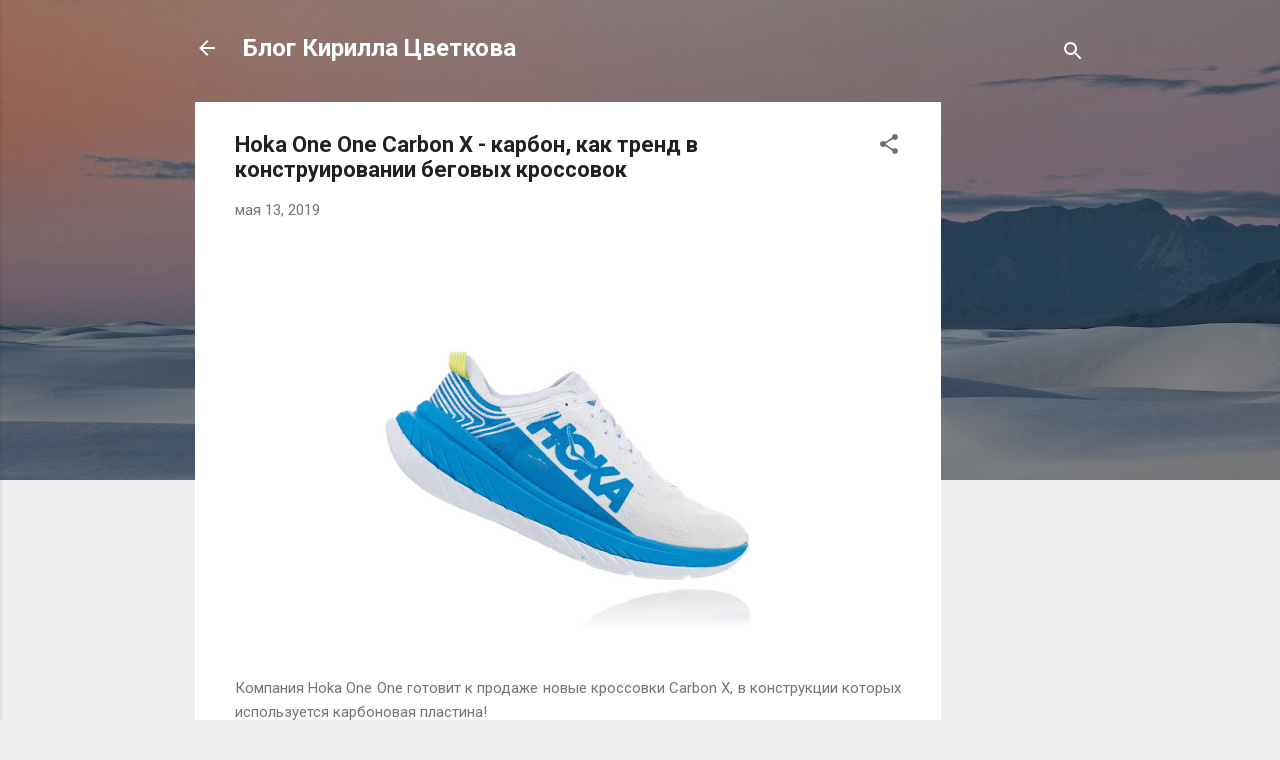

--- FILE ---
content_type: text/html; charset=UTF-8
request_url: https://www.kirilltsvetkov.blog/2019/05/hoka-one-one-carbon-x.html
body_size: 29537
content:
<!DOCTYPE html>
<html dir='ltr' lang='ru'>
<head>
<meta content='width=device-width, initial-scale=1' name='viewport'/>
<title>Hoka One One Carbon X - карбон, как тренд в конструировании беговых кроссовок</title>
<meta content='text/html; charset=UTF-8' http-equiv='Content-Type'/>
<!-- Chrome, Firefox OS and Opera -->
<meta content='#eeeeee' name='theme-color'/>
<!-- Windows Phone -->
<meta content='#eeeeee' name='msapplication-navbutton-color'/>
<meta content='blogger' name='generator'/>
<link href='https://www.kirilltsvetkov.blog/favicon.ico' rel='icon' type='image/x-icon'/>
<link href='https://www.kirilltsvetkov.blog/2019/05/hoka-one-one-carbon-x.html' rel='canonical'/>
<link rel="alternate" type="application/atom+xml" title="Блог Кирилла Цветкова - Atom" href="https://www.kirilltsvetkov.blog/feeds/posts/default" />
<link rel="alternate" type="application/rss+xml" title="Блог Кирилла Цветкова - RSS" href="https://www.kirilltsvetkov.blog/feeds/posts/default?alt=rss" />
<link rel="service.post" type="application/atom+xml" title="Блог Кирилла Цветкова - Atom" href="https://www.blogger.com/feeds/5661201062665129610/posts/default" />

<link rel="alternate" type="application/atom+xml" title="Блог Кирилла Цветкова - Atom" href="https://www.kirilltsvetkov.blog/feeds/51431477232742573/comments/default" />
<!--Can't find substitution for tag [blog.ieCssRetrofitLinks]-->
<link href='https://blogger.googleusercontent.com/img/b/R29vZ2xl/AVvXsEh4oWuBY1rKvaiQpXHcv4aEJiHvP3NOOp6ZPj4rTUYpZdAN3ZrlXzH0iPnT-4kLNVjrcTskyNgYp4SzaHoYFSjzbyoQanSdzU2nTvJD878yUrfF4iQrIXxpixbrqZy6R_wo4YJWzVqGtA/s400/1102886-wdbl-2-1557329217.jpg' rel='image_src'/>
<meta content='https://www.kirilltsvetkov.blog/2019/05/hoka-one-one-carbon-x.html' property='og:url'/>
<meta content='Hoka One One Carbon X - карбон, как тренд в конструировании беговых кроссовок' property='og:title'/>
<meta content='       Компания Hoka  One  One  готовит к продаже новые кроссовки Carbon  X , в конструкции которых используется карбоновая пластина!     Эт...' property='og:description'/>
<meta content='https://blogger.googleusercontent.com/img/b/R29vZ2xl/AVvXsEh4oWuBY1rKvaiQpXHcv4aEJiHvP3NOOp6ZPj4rTUYpZdAN3ZrlXzH0iPnT-4kLNVjrcTskyNgYp4SzaHoYFSjzbyoQanSdzU2nTvJD878yUrfF4iQrIXxpixbrqZy6R_wo4YJWzVqGtA/w1200-h630-p-k-no-nu/1102886-wdbl-2-1557329217.jpg' property='og:image'/>
<style type='text/css'>@font-face{font-family:'Roboto';font-style:italic;font-weight:300;font-stretch:100%;font-display:swap;src:url(//fonts.gstatic.com/s/roboto/v50/KFOKCnqEu92Fr1Mu53ZEC9_Vu3r1gIhOszmOClHrs6ljXfMMLt_QuAX-k3Yi128m0kN2.woff2)format('woff2');unicode-range:U+0460-052F,U+1C80-1C8A,U+20B4,U+2DE0-2DFF,U+A640-A69F,U+FE2E-FE2F;}@font-face{font-family:'Roboto';font-style:italic;font-weight:300;font-stretch:100%;font-display:swap;src:url(//fonts.gstatic.com/s/roboto/v50/KFOKCnqEu92Fr1Mu53ZEC9_Vu3r1gIhOszmOClHrs6ljXfMMLt_QuAz-k3Yi128m0kN2.woff2)format('woff2');unicode-range:U+0301,U+0400-045F,U+0490-0491,U+04B0-04B1,U+2116;}@font-face{font-family:'Roboto';font-style:italic;font-weight:300;font-stretch:100%;font-display:swap;src:url(//fonts.gstatic.com/s/roboto/v50/KFOKCnqEu92Fr1Mu53ZEC9_Vu3r1gIhOszmOClHrs6ljXfMMLt_QuAT-k3Yi128m0kN2.woff2)format('woff2');unicode-range:U+1F00-1FFF;}@font-face{font-family:'Roboto';font-style:italic;font-weight:300;font-stretch:100%;font-display:swap;src:url(//fonts.gstatic.com/s/roboto/v50/KFOKCnqEu92Fr1Mu53ZEC9_Vu3r1gIhOszmOClHrs6ljXfMMLt_QuAv-k3Yi128m0kN2.woff2)format('woff2');unicode-range:U+0370-0377,U+037A-037F,U+0384-038A,U+038C,U+038E-03A1,U+03A3-03FF;}@font-face{font-family:'Roboto';font-style:italic;font-weight:300;font-stretch:100%;font-display:swap;src:url(//fonts.gstatic.com/s/roboto/v50/KFOKCnqEu92Fr1Mu53ZEC9_Vu3r1gIhOszmOClHrs6ljXfMMLt_QuHT-k3Yi128m0kN2.woff2)format('woff2');unicode-range:U+0302-0303,U+0305,U+0307-0308,U+0310,U+0312,U+0315,U+031A,U+0326-0327,U+032C,U+032F-0330,U+0332-0333,U+0338,U+033A,U+0346,U+034D,U+0391-03A1,U+03A3-03A9,U+03B1-03C9,U+03D1,U+03D5-03D6,U+03F0-03F1,U+03F4-03F5,U+2016-2017,U+2034-2038,U+203C,U+2040,U+2043,U+2047,U+2050,U+2057,U+205F,U+2070-2071,U+2074-208E,U+2090-209C,U+20D0-20DC,U+20E1,U+20E5-20EF,U+2100-2112,U+2114-2115,U+2117-2121,U+2123-214F,U+2190,U+2192,U+2194-21AE,U+21B0-21E5,U+21F1-21F2,U+21F4-2211,U+2213-2214,U+2216-22FF,U+2308-230B,U+2310,U+2319,U+231C-2321,U+2336-237A,U+237C,U+2395,U+239B-23B7,U+23D0,U+23DC-23E1,U+2474-2475,U+25AF,U+25B3,U+25B7,U+25BD,U+25C1,U+25CA,U+25CC,U+25FB,U+266D-266F,U+27C0-27FF,U+2900-2AFF,U+2B0E-2B11,U+2B30-2B4C,U+2BFE,U+3030,U+FF5B,U+FF5D,U+1D400-1D7FF,U+1EE00-1EEFF;}@font-face{font-family:'Roboto';font-style:italic;font-weight:300;font-stretch:100%;font-display:swap;src:url(//fonts.gstatic.com/s/roboto/v50/KFOKCnqEu92Fr1Mu53ZEC9_Vu3r1gIhOszmOClHrs6ljXfMMLt_QuGb-k3Yi128m0kN2.woff2)format('woff2');unicode-range:U+0001-000C,U+000E-001F,U+007F-009F,U+20DD-20E0,U+20E2-20E4,U+2150-218F,U+2190,U+2192,U+2194-2199,U+21AF,U+21E6-21F0,U+21F3,U+2218-2219,U+2299,U+22C4-22C6,U+2300-243F,U+2440-244A,U+2460-24FF,U+25A0-27BF,U+2800-28FF,U+2921-2922,U+2981,U+29BF,U+29EB,U+2B00-2BFF,U+4DC0-4DFF,U+FFF9-FFFB,U+10140-1018E,U+10190-1019C,U+101A0,U+101D0-101FD,U+102E0-102FB,U+10E60-10E7E,U+1D2C0-1D2D3,U+1D2E0-1D37F,U+1F000-1F0FF,U+1F100-1F1AD,U+1F1E6-1F1FF,U+1F30D-1F30F,U+1F315,U+1F31C,U+1F31E,U+1F320-1F32C,U+1F336,U+1F378,U+1F37D,U+1F382,U+1F393-1F39F,U+1F3A7-1F3A8,U+1F3AC-1F3AF,U+1F3C2,U+1F3C4-1F3C6,U+1F3CA-1F3CE,U+1F3D4-1F3E0,U+1F3ED,U+1F3F1-1F3F3,U+1F3F5-1F3F7,U+1F408,U+1F415,U+1F41F,U+1F426,U+1F43F,U+1F441-1F442,U+1F444,U+1F446-1F449,U+1F44C-1F44E,U+1F453,U+1F46A,U+1F47D,U+1F4A3,U+1F4B0,U+1F4B3,U+1F4B9,U+1F4BB,U+1F4BF,U+1F4C8-1F4CB,U+1F4D6,U+1F4DA,U+1F4DF,U+1F4E3-1F4E6,U+1F4EA-1F4ED,U+1F4F7,U+1F4F9-1F4FB,U+1F4FD-1F4FE,U+1F503,U+1F507-1F50B,U+1F50D,U+1F512-1F513,U+1F53E-1F54A,U+1F54F-1F5FA,U+1F610,U+1F650-1F67F,U+1F687,U+1F68D,U+1F691,U+1F694,U+1F698,U+1F6AD,U+1F6B2,U+1F6B9-1F6BA,U+1F6BC,U+1F6C6-1F6CF,U+1F6D3-1F6D7,U+1F6E0-1F6EA,U+1F6F0-1F6F3,U+1F6F7-1F6FC,U+1F700-1F7FF,U+1F800-1F80B,U+1F810-1F847,U+1F850-1F859,U+1F860-1F887,U+1F890-1F8AD,U+1F8B0-1F8BB,U+1F8C0-1F8C1,U+1F900-1F90B,U+1F93B,U+1F946,U+1F984,U+1F996,U+1F9E9,U+1FA00-1FA6F,U+1FA70-1FA7C,U+1FA80-1FA89,U+1FA8F-1FAC6,U+1FACE-1FADC,U+1FADF-1FAE9,U+1FAF0-1FAF8,U+1FB00-1FBFF;}@font-face{font-family:'Roboto';font-style:italic;font-weight:300;font-stretch:100%;font-display:swap;src:url(//fonts.gstatic.com/s/roboto/v50/KFOKCnqEu92Fr1Mu53ZEC9_Vu3r1gIhOszmOClHrs6ljXfMMLt_QuAf-k3Yi128m0kN2.woff2)format('woff2');unicode-range:U+0102-0103,U+0110-0111,U+0128-0129,U+0168-0169,U+01A0-01A1,U+01AF-01B0,U+0300-0301,U+0303-0304,U+0308-0309,U+0323,U+0329,U+1EA0-1EF9,U+20AB;}@font-face{font-family:'Roboto';font-style:italic;font-weight:300;font-stretch:100%;font-display:swap;src:url(//fonts.gstatic.com/s/roboto/v50/KFOKCnqEu92Fr1Mu53ZEC9_Vu3r1gIhOszmOClHrs6ljXfMMLt_QuAb-k3Yi128m0kN2.woff2)format('woff2');unicode-range:U+0100-02BA,U+02BD-02C5,U+02C7-02CC,U+02CE-02D7,U+02DD-02FF,U+0304,U+0308,U+0329,U+1D00-1DBF,U+1E00-1E9F,U+1EF2-1EFF,U+2020,U+20A0-20AB,U+20AD-20C0,U+2113,U+2C60-2C7F,U+A720-A7FF;}@font-face{font-family:'Roboto';font-style:italic;font-weight:300;font-stretch:100%;font-display:swap;src:url(//fonts.gstatic.com/s/roboto/v50/KFOKCnqEu92Fr1Mu53ZEC9_Vu3r1gIhOszmOClHrs6ljXfMMLt_QuAj-k3Yi128m0g.woff2)format('woff2');unicode-range:U+0000-00FF,U+0131,U+0152-0153,U+02BB-02BC,U+02C6,U+02DA,U+02DC,U+0304,U+0308,U+0329,U+2000-206F,U+20AC,U+2122,U+2191,U+2193,U+2212,U+2215,U+FEFF,U+FFFD;}@font-face{font-family:'Roboto';font-style:normal;font-weight:400;font-stretch:100%;font-display:swap;src:url(//fonts.gstatic.com/s/roboto/v50/KFO7CnqEu92Fr1ME7kSn66aGLdTylUAMa3GUBHMdazTgWw.woff2)format('woff2');unicode-range:U+0460-052F,U+1C80-1C8A,U+20B4,U+2DE0-2DFF,U+A640-A69F,U+FE2E-FE2F;}@font-face{font-family:'Roboto';font-style:normal;font-weight:400;font-stretch:100%;font-display:swap;src:url(//fonts.gstatic.com/s/roboto/v50/KFO7CnqEu92Fr1ME7kSn66aGLdTylUAMa3iUBHMdazTgWw.woff2)format('woff2');unicode-range:U+0301,U+0400-045F,U+0490-0491,U+04B0-04B1,U+2116;}@font-face{font-family:'Roboto';font-style:normal;font-weight:400;font-stretch:100%;font-display:swap;src:url(//fonts.gstatic.com/s/roboto/v50/KFO7CnqEu92Fr1ME7kSn66aGLdTylUAMa3CUBHMdazTgWw.woff2)format('woff2');unicode-range:U+1F00-1FFF;}@font-face{font-family:'Roboto';font-style:normal;font-weight:400;font-stretch:100%;font-display:swap;src:url(//fonts.gstatic.com/s/roboto/v50/KFO7CnqEu92Fr1ME7kSn66aGLdTylUAMa3-UBHMdazTgWw.woff2)format('woff2');unicode-range:U+0370-0377,U+037A-037F,U+0384-038A,U+038C,U+038E-03A1,U+03A3-03FF;}@font-face{font-family:'Roboto';font-style:normal;font-weight:400;font-stretch:100%;font-display:swap;src:url(//fonts.gstatic.com/s/roboto/v50/KFO7CnqEu92Fr1ME7kSn66aGLdTylUAMawCUBHMdazTgWw.woff2)format('woff2');unicode-range:U+0302-0303,U+0305,U+0307-0308,U+0310,U+0312,U+0315,U+031A,U+0326-0327,U+032C,U+032F-0330,U+0332-0333,U+0338,U+033A,U+0346,U+034D,U+0391-03A1,U+03A3-03A9,U+03B1-03C9,U+03D1,U+03D5-03D6,U+03F0-03F1,U+03F4-03F5,U+2016-2017,U+2034-2038,U+203C,U+2040,U+2043,U+2047,U+2050,U+2057,U+205F,U+2070-2071,U+2074-208E,U+2090-209C,U+20D0-20DC,U+20E1,U+20E5-20EF,U+2100-2112,U+2114-2115,U+2117-2121,U+2123-214F,U+2190,U+2192,U+2194-21AE,U+21B0-21E5,U+21F1-21F2,U+21F4-2211,U+2213-2214,U+2216-22FF,U+2308-230B,U+2310,U+2319,U+231C-2321,U+2336-237A,U+237C,U+2395,U+239B-23B7,U+23D0,U+23DC-23E1,U+2474-2475,U+25AF,U+25B3,U+25B7,U+25BD,U+25C1,U+25CA,U+25CC,U+25FB,U+266D-266F,U+27C0-27FF,U+2900-2AFF,U+2B0E-2B11,U+2B30-2B4C,U+2BFE,U+3030,U+FF5B,U+FF5D,U+1D400-1D7FF,U+1EE00-1EEFF;}@font-face{font-family:'Roboto';font-style:normal;font-weight:400;font-stretch:100%;font-display:swap;src:url(//fonts.gstatic.com/s/roboto/v50/KFO7CnqEu92Fr1ME7kSn66aGLdTylUAMaxKUBHMdazTgWw.woff2)format('woff2');unicode-range:U+0001-000C,U+000E-001F,U+007F-009F,U+20DD-20E0,U+20E2-20E4,U+2150-218F,U+2190,U+2192,U+2194-2199,U+21AF,U+21E6-21F0,U+21F3,U+2218-2219,U+2299,U+22C4-22C6,U+2300-243F,U+2440-244A,U+2460-24FF,U+25A0-27BF,U+2800-28FF,U+2921-2922,U+2981,U+29BF,U+29EB,U+2B00-2BFF,U+4DC0-4DFF,U+FFF9-FFFB,U+10140-1018E,U+10190-1019C,U+101A0,U+101D0-101FD,U+102E0-102FB,U+10E60-10E7E,U+1D2C0-1D2D3,U+1D2E0-1D37F,U+1F000-1F0FF,U+1F100-1F1AD,U+1F1E6-1F1FF,U+1F30D-1F30F,U+1F315,U+1F31C,U+1F31E,U+1F320-1F32C,U+1F336,U+1F378,U+1F37D,U+1F382,U+1F393-1F39F,U+1F3A7-1F3A8,U+1F3AC-1F3AF,U+1F3C2,U+1F3C4-1F3C6,U+1F3CA-1F3CE,U+1F3D4-1F3E0,U+1F3ED,U+1F3F1-1F3F3,U+1F3F5-1F3F7,U+1F408,U+1F415,U+1F41F,U+1F426,U+1F43F,U+1F441-1F442,U+1F444,U+1F446-1F449,U+1F44C-1F44E,U+1F453,U+1F46A,U+1F47D,U+1F4A3,U+1F4B0,U+1F4B3,U+1F4B9,U+1F4BB,U+1F4BF,U+1F4C8-1F4CB,U+1F4D6,U+1F4DA,U+1F4DF,U+1F4E3-1F4E6,U+1F4EA-1F4ED,U+1F4F7,U+1F4F9-1F4FB,U+1F4FD-1F4FE,U+1F503,U+1F507-1F50B,U+1F50D,U+1F512-1F513,U+1F53E-1F54A,U+1F54F-1F5FA,U+1F610,U+1F650-1F67F,U+1F687,U+1F68D,U+1F691,U+1F694,U+1F698,U+1F6AD,U+1F6B2,U+1F6B9-1F6BA,U+1F6BC,U+1F6C6-1F6CF,U+1F6D3-1F6D7,U+1F6E0-1F6EA,U+1F6F0-1F6F3,U+1F6F7-1F6FC,U+1F700-1F7FF,U+1F800-1F80B,U+1F810-1F847,U+1F850-1F859,U+1F860-1F887,U+1F890-1F8AD,U+1F8B0-1F8BB,U+1F8C0-1F8C1,U+1F900-1F90B,U+1F93B,U+1F946,U+1F984,U+1F996,U+1F9E9,U+1FA00-1FA6F,U+1FA70-1FA7C,U+1FA80-1FA89,U+1FA8F-1FAC6,U+1FACE-1FADC,U+1FADF-1FAE9,U+1FAF0-1FAF8,U+1FB00-1FBFF;}@font-face{font-family:'Roboto';font-style:normal;font-weight:400;font-stretch:100%;font-display:swap;src:url(//fonts.gstatic.com/s/roboto/v50/KFO7CnqEu92Fr1ME7kSn66aGLdTylUAMa3OUBHMdazTgWw.woff2)format('woff2');unicode-range:U+0102-0103,U+0110-0111,U+0128-0129,U+0168-0169,U+01A0-01A1,U+01AF-01B0,U+0300-0301,U+0303-0304,U+0308-0309,U+0323,U+0329,U+1EA0-1EF9,U+20AB;}@font-face{font-family:'Roboto';font-style:normal;font-weight:400;font-stretch:100%;font-display:swap;src:url(//fonts.gstatic.com/s/roboto/v50/KFO7CnqEu92Fr1ME7kSn66aGLdTylUAMa3KUBHMdazTgWw.woff2)format('woff2');unicode-range:U+0100-02BA,U+02BD-02C5,U+02C7-02CC,U+02CE-02D7,U+02DD-02FF,U+0304,U+0308,U+0329,U+1D00-1DBF,U+1E00-1E9F,U+1EF2-1EFF,U+2020,U+20A0-20AB,U+20AD-20C0,U+2113,U+2C60-2C7F,U+A720-A7FF;}@font-face{font-family:'Roboto';font-style:normal;font-weight:400;font-stretch:100%;font-display:swap;src:url(//fonts.gstatic.com/s/roboto/v50/KFO7CnqEu92Fr1ME7kSn66aGLdTylUAMa3yUBHMdazQ.woff2)format('woff2');unicode-range:U+0000-00FF,U+0131,U+0152-0153,U+02BB-02BC,U+02C6,U+02DA,U+02DC,U+0304,U+0308,U+0329,U+2000-206F,U+20AC,U+2122,U+2191,U+2193,U+2212,U+2215,U+FEFF,U+FFFD;}@font-face{font-family:'Roboto';font-style:normal;font-weight:700;font-stretch:100%;font-display:swap;src:url(//fonts.gstatic.com/s/roboto/v50/KFO7CnqEu92Fr1ME7kSn66aGLdTylUAMa3GUBHMdazTgWw.woff2)format('woff2');unicode-range:U+0460-052F,U+1C80-1C8A,U+20B4,U+2DE0-2DFF,U+A640-A69F,U+FE2E-FE2F;}@font-face{font-family:'Roboto';font-style:normal;font-weight:700;font-stretch:100%;font-display:swap;src:url(//fonts.gstatic.com/s/roboto/v50/KFO7CnqEu92Fr1ME7kSn66aGLdTylUAMa3iUBHMdazTgWw.woff2)format('woff2');unicode-range:U+0301,U+0400-045F,U+0490-0491,U+04B0-04B1,U+2116;}@font-face{font-family:'Roboto';font-style:normal;font-weight:700;font-stretch:100%;font-display:swap;src:url(//fonts.gstatic.com/s/roboto/v50/KFO7CnqEu92Fr1ME7kSn66aGLdTylUAMa3CUBHMdazTgWw.woff2)format('woff2');unicode-range:U+1F00-1FFF;}@font-face{font-family:'Roboto';font-style:normal;font-weight:700;font-stretch:100%;font-display:swap;src:url(//fonts.gstatic.com/s/roboto/v50/KFO7CnqEu92Fr1ME7kSn66aGLdTylUAMa3-UBHMdazTgWw.woff2)format('woff2');unicode-range:U+0370-0377,U+037A-037F,U+0384-038A,U+038C,U+038E-03A1,U+03A3-03FF;}@font-face{font-family:'Roboto';font-style:normal;font-weight:700;font-stretch:100%;font-display:swap;src:url(//fonts.gstatic.com/s/roboto/v50/KFO7CnqEu92Fr1ME7kSn66aGLdTylUAMawCUBHMdazTgWw.woff2)format('woff2');unicode-range:U+0302-0303,U+0305,U+0307-0308,U+0310,U+0312,U+0315,U+031A,U+0326-0327,U+032C,U+032F-0330,U+0332-0333,U+0338,U+033A,U+0346,U+034D,U+0391-03A1,U+03A3-03A9,U+03B1-03C9,U+03D1,U+03D5-03D6,U+03F0-03F1,U+03F4-03F5,U+2016-2017,U+2034-2038,U+203C,U+2040,U+2043,U+2047,U+2050,U+2057,U+205F,U+2070-2071,U+2074-208E,U+2090-209C,U+20D0-20DC,U+20E1,U+20E5-20EF,U+2100-2112,U+2114-2115,U+2117-2121,U+2123-214F,U+2190,U+2192,U+2194-21AE,U+21B0-21E5,U+21F1-21F2,U+21F4-2211,U+2213-2214,U+2216-22FF,U+2308-230B,U+2310,U+2319,U+231C-2321,U+2336-237A,U+237C,U+2395,U+239B-23B7,U+23D0,U+23DC-23E1,U+2474-2475,U+25AF,U+25B3,U+25B7,U+25BD,U+25C1,U+25CA,U+25CC,U+25FB,U+266D-266F,U+27C0-27FF,U+2900-2AFF,U+2B0E-2B11,U+2B30-2B4C,U+2BFE,U+3030,U+FF5B,U+FF5D,U+1D400-1D7FF,U+1EE00-1EEFF;}@font-face{font-family:'Roboto';font-style:normal;font-weight:700;font-stretch:100%;font-display:swap;src:url(//fonts.gstatic.com/s/roboto/v50/KFO7CnqEu92Fr1ME7kSn66aGLdTylUAMaxKUBHMdazTgWw.woff2)format('woff2');unicode-range:U+0001-000C,U+000E-001F,U+007F-009F,U+20DD-20E0,U+20E2-20E4,U+2150-218F,U+2190,U+2192,U+2194-2199,U+21AF,U+21E6-21F0,U+21F3,U+2218-2219,U+2299,U+22C4-22C6,U+2300-243F,U+2440-244A,U+2460-24FF,U+25A0-27BF,U+2800-28FF,U+2921-2922,U+2981,U+29BF,U+29EB,U+2B00-2BFF,U+4DC0-4DFF,U+FFF9-FFFB,U+10140-1018E,U+10190-1019C,U+101A0,U+101D0-101FD,U+102E0-102FB,U+10E60-10E7E,U+1D2C0-1D2D3,U+1D2E0-1D37F,U+1F000-1F0FF,U+1F100-1F1AD,U+1F1E6-1F1FF,U+1F30D-1F30F,U+1F315,U+1F31C,U+1F31E,U+1F320-1F32C,U+1F336,U+1F378,U+1F37D,U+1F382,U+1F393-1F39F,U+1F3A7-1F3A8,U+1F3AC-1F3AF,U+1F3C2,U+1F3C4-1F3C6,U+1F3CA-1F3CE,U+1F3D4-1F3E0,U+1F3ED,U+1F3F1-1F3F3,U+1F3F5-1F3F7,U+1F408,U+1F415,U+1F41F,U+1F426,U+1F43F,U+1F441-1F442,U+1F444,U+1F446-1F449,U+1F44C-1F44E,U+1F453,U+1F46A,U+1F47D,U+1F4A3,U+1F4B0,U+1F4B3,U+1F4B9,U+1F4BB,U+1F4BF,U+1F4C8-1F4CB,U+1F4D6,U+1F4DA,U+1F4DF,U+1F4E3-1F4E6,U+1F4EA-1F4ED,U+1F4F7,U+1F4F9-1F4FB,U+1F4FD-1F4FE,U+1F503,U+1F507-1F50B,U+1F50D,U+1F512-1F513,U+1F53E-1F54A,U+1F54F-1F5FA,U+1F610,U+1F650-1F67F,U+1F687,U+1F68D,U+1F691,U+1F694,U+1F698,U+1F6AD,U+1F6B2,U+1F6B9-1F6BA,U+1F6BC,U+1F6C6-1F6CF,U+1F6D3-1F6D7,U+1F6E0-1F6EA,U+1F6F0-1F6F3,U+1F6F7-1F6FC,U+1F700-1F7FF,U+1F800-1F80B,U+1F810-1F847,U+1F850-1F859,U+1F860-1F887,U+1F890-1F8AD,U+1F8B0-1F8BB,U+1F8C0-1F8C1,U+1F900-1F90B,U+1F93B,U+1F946,U+1F984,U+1F996,U+1F9E9,U+1FA00-1FA6F,U+1FA70-1FA7C,U+1FA80-1FA89,U+1FA8F-1FAC6,U+1FACE-1FADC,U+1FADF-1FAE9,U+1FAF0-1FAF8,U+1FB00-1FBFF;}@font-face{font-family:'Roboto';font-style:normal;font-weight:700;font-stretch:100%;font-display:swap;src:url(//fonts.gstatic.com/s/roboto/v50/KFO7CnqEu92Fr1ME7kSn66aGLdTylUAMa3OUBHMdazTgWw.woff2)format('woff2');unicode-range:U+0102-0103,U+0110-0111,U+0128-0129,U+0168-0169,U+01A0-01A1,U+01AF-01B0,U+0300-0301,U+0303-0304,U+0308-0309,U+0323,U+0329,U+1EA0-1EF9,U+20AB;}@font-face{font-family:'Roboto';font-style:normal;font-weight:700;font-stretch:100%;font-display:swap;src:url(//fonts.gstatic.com/s/roboto/v50/KFO7CnqEu92Fr1ME7kSn66aGLdTylUAMa3KUBHMdazTgWw.woff2)format('woff2');unicode-range:U+0100-02BA,U+02BD-02C5,U+02C7-02CC,U+02CE-02D7,U+02DD-02FF,U+0304,U+0308,U+0329,U+1D00-1DBF,U+1E00-1E9F,U+1EF2-1EFF,U+2020,U+20A0-20AB,U+20AD-20C0,U+2113,U+2C60-2C7F,U+A720-A7FF;}@font-face{font-family:'Roboto';font-style:normal;font-weight:700;font-stretch:100%;font-display:swap;src:url(//fonts.gstatic.com/s/roboto/v50/KFO7CnqEu92Fr1ME7kSn66aGLdTylUAMa3yUBHMdazQ.woff2)format('woff2');unicode-range:U+0000-00FF,U+0131,U+0152-0153,U+02BB-02BC,U+02C6,U+02DA,U+02DC,U+0304,U+0308,U+0329,U+2000-206F,U+20AC,U+2122,U+2191,U+2193,U+2212,U+2215,U+FEFF,U+FFFD;}</style>
<style id='page-skin-1' type='text/css'><!--
/*! normalize.css v3.0.1 | MIT License | git.io/normalize */html{font-family:sans-serif;-ms-text-size-adjust:100%;-webkit-text-size-adjust:100%}body{margin:0}article,aside,details,figcaption,figure,footer,header,hgroup,main,nav,section,summary{display:block}audio,canvas,progress,video{display:inline-block;vertical-align:baseline}audio:not([controls]){display:none;height:0}[hidden],template{display:none}a{background:transparent}a:active,a:hover{outline:0}abbr[title]{border-bottom:1px dotted}b,strong{font-weight:bold}dfn{font-style:italic}h1{font-size:2em;margin:.67em 0}mark{background:#ff0;color:#000}small{font-size:80%}sub,sup{font-size:75%;line-height:0;position:relative;vertical-align:baseline}sup{top:-0.5em}sub{bottom:-0.25em}img{border:0}svg:not(:root){overflow:hidden}figure{margin:1em 40px}hr{-moz-box-sizing:content-box;box-sizing:content-box;height:0}pre{overflow:auto}code,kbd,pre,samp{font-family:monospace,monospace;font-size:1em}button,input,optgroup,select,textarea{color:inherit;font:inherit;margin:0}button{overflow:visible}button,select{text-transform:none}button,html input[type="button"],input[type="reset"],input[type="submit"]{-webkit-appearance:button;cursor:pointer}button[disabled],html input[disabled]{cursor:default}button::-moz-focus-inner,input::-moz-focus-inner{border:0;padding:0}input{line-height:normal}input[type="checkbox"],input[type="radio"]{box-sizing:border-box;padding:0}input[type="number"]::-webkit-inner-spin-button,input[type="number"]::-webkit-outer-spin-button{height:auto}input[type="search"]{-webkit-appearance:textfield;-moz-box-sizing:content-box;-webkit-box-sizing:content-box;box-sizing:content-box}input[type="search"]::-webkit-search-cancel-button,input[type="search"]::-webkit-search-decoration{-webkit-appearance:none}fieldset{border:1px solid #c0c0c0;margin:0 2px;padding:.35em .625em .75em}legend{border:0;padding:0}textarea{overflow:auto}optgroup{font-weight:bold}table{border-collapse:collapse;border-spacing:0}td,th{padding:0}
/*!************************************************
* Blogger Template Style
* Name: Contempo
**************************************************/
body{
overflow-wrap:break-word;
word-break:break-word;
word-wrap:break-word
}
.hidden{
display:none
}
.invisible{
visibility:hidden
}
.container::after,.float-container::after{
clear:both;
content:"";
display:table
}
.clearboth{
clear:both
}
#comments .comment .comment-actions,.subscribe-popup .FollowByEmail .follow-by-email-submit,.widget.Profile .profile-link,.widget.Profile .profile-link.visit-profile{
background:0 0;
border:0;
box-shadow:none;
color:#2196f3;
cursor:pointer;
font-size:14px;
font-weight:700;
outline:0;
text-decoration:none;
text-transform:uppercase;
width:auto
}
.dim-overlay{
background-color:rgba(0,0,0,.54);
height:100vh;
left:0;
position:fixed;
top:0;
width:100%
}
#sharing-dim-overlay{
background-color:transparent
}
input::-ms-clear{
display:none
}
.blogger-logo,.svg-icon-24.blogger-logo{
fill:#ff9800;
opacity:1
}
.loading-spinner-large{
-webkit-animation:mspin-rotate 1.568s infinite linear;
animation:mspin-rotate 1.568s infinite linear;
height:48px;
overflow:hidden;
position:absolute;
width:48px;
z-index:200
}
.loading-spinner-large>div{
-webkit-animation:mspin-revrot 5332ms infinite steps(4);
animation:mspin-revrot 5332ms infinite steps(4)
}
.loading-spinner-large>div>div{
-webkit-animation:mspin-singlecolor-large-film 1333ms infinite steps(81);
animation:mspin-singlecolor-large-film 1333ms infinite steps(81);
background-size:100%;
height:48px;
width:3888px
}
.mspin-black-large>div>div,.mspin-grey_54-large>div>div{
background-image:url(https://www.blogblog.com/indie/mspin_black_large.svg)
}
.mspin-white-large>div>div{
background-image:url(https://www.blogblog.com/indie/mspin_white_large.svg)
}
.mspin-grey_54-large{
opacity:.54
}
@-webkit-keyframes mspin-singlecolor-large-film{
from{
-webkit-transform:translateX(0);
transform:translateX(0)
}
to{
-webkit-transform:translateX(-3888px);
transform:translateX(-3888px)
}
}
@keyframes mspin-singlecolor-large-film{
from{
-webkit-transform:translateX(0);
transform:translateX(0)
}
to{
-webkit-transform:translateX(-3888px);
transform:translateX(-3888px)
}
}
@-webkit-keyframes mspin-rotate{
from{
-webkit-transform:rotate(0);
transform:rotate(0)
}
to{
-webkit-transform:rotate(360deg);
transform:rotate(360deg)
}
}
@keyframes mspin-rotate{
from{
-webkit-transform:rotate(0);
transform:rotate(0)
}
to{
-webkit-transform:rotate(360deg);
transform:rotate(360deg)
}
}
@-webkit-keyframes mspin-revrot{
from{
-webkit-transform:rotate(0);
transform:rotate(0)
}
to{
-webkit-transform:rotate(-360deg);
transform:rotate(-360deg)
}
}
@keyframes mspin-revrot{
from{
-webkit-transform:rotate(0);
transform:rotate(0)
}
to{
-webkit-transform:rotate(-360deg);
transform:rotate(-360deg)
}
}
.skip-navigation{
background-color:#fff;
box-sizing:border-box;
color:#000;
display:block;
height:0;
left:0;
line-height:50px;
overflow:hidden;
padding-top:0;
position:fixed;
text-align:center;
top:0;
-webkit-transition:box-shadow .3s,height .3s,padding-top .3s;
transition:box-shadow .3s,height .3s,padding-top .3s;
width:100%;
z-index:900
}
.skip-navigation:focus{
box-shadow:0 4px 5px 0 rgba(0,0,0,.14),0 1px 10px 0 rgba(0,0,0,.12),0 2px 4px -1px rgba(0,0,0,.2);
height:50px
}
#main{
outline:0
}
.main-heading{
position:absolute;
clip:rect(1px,1px,1px,1px);
padding:0;
border:0;
height:1px;
width:1px;
overflow:hidden
}
.Attribution{
margin-top:1em;
text-align:center
}
.Attribution .blogger img,.Attribution .blogger svg{
vertical-align:bottom
}
.Attribution .blogger img{
margin-right:.5em
}
.Attribution div{
line-height:24px;
margin-top:.5em
}
.Attribution .copyright,.Attribution .image-attribution{
font-size:.7em;
margin-top:1.5em
}
.BLOG_mobile_video_class{
display:none
}
.bg-photo{
background-attachment:scroll!important
}
body .CSS_LIGHTBOX{
z-index:900
}
.extendable .show-less,.extendable .show-more{
border-color:#2196f3;
color:#2196f3;
margin-top:8px
}
.extendable .show-less.hidden,.extendable .show-more.hidden{
display:none
}
.inline-ad{
display:none;
max-width:100%;
overflow:hidden
}
.adsbygoogle{
display:block
}
#cookieChoiceInfo{
bottom:0;
top:auto
}
iframe.b-hbp-video{
border:0
}
.post-body img{
max-width:100%
}
.post-body iframe{
max-width:100%
}
.post-body a[imageanchor="1"]{
display:inline-block
}
.byline{
margin-right:1em
}
.byline:last-child{
margin-right:0
}
.link-copied-dialog{
max-width:520px;
outline:0
}
.link-copied-dialog .modal-dialog-buttons{
margin-top:8px
}
.link-copied-dialog .goog-buttonset-default{
background:0 0;
border:0
}
.link-copied-dialog .goog-buttonset-default:focus{
outline:0
}
.paging-control-container{
margin-bottom:16px
}
.paging-control-container .paging-control{
display:inline-block
}
.paging-control-container .comment-range-text::after,.paging-control-container .paging-control{
color:#2196f3
}
.paging-control-container .comment-range-text,.paging-control-container .paging-control{
margin-right:8px
}
.paging-control-container .comment-range-text::after,.paging-control-container .paging-control::after{
content:"\b7";
cursor:default;
padding-left:8px;
pointer-events:none
}
.paging-control-container .comment-range-text:last-child::after,.paging-control-container .paging-control:last-child::after{
content:none
}
.byline.reactions iframe{
height:20px
}
.b-notification{
color:#000;
background-color:#fff;
border-bottom:solid 1px #000;
box-sizing:border-box;
padding:16px 32px;
text-align:center
}
.b-notification.visible{
-webkit-transition:margin-top .3s cubic-bezier(.4,0,.2,1);
transition:margin-top .3s cubic-bezier(.4,0,.2,1)
}
.b-notification.invisible{
position:absolute
}
.b-notification-close{
position:absolute;
right:8px;
top:8px
}
.no-posts-message{
line-height:40px;
text-align:center
}
@media screen and (max-width:800px){
body.item-view .post-body a[imageanchor="1"][style*="float: left;"],body.item-view .post-body a[imageanchor="1"][style*="float: right;"]{
float:none!important;
clear:none!important
}
body.item-view .post-body a[imageanchor="1"] img{
display:block;
height:auto;
margin:0 auto
}
body.item-view .post-body>.separator:first-child>a[imageanchor="1"]:first-child{
margin-top:20px
}
.post-body a[imageanchor]{
display:block
}
body.item-view .post-body a[imageanchor="1"]{
margin-left:0!important;
margin-right:0!important
}
body.item-view .post-body a[imageanchor="1"]+a[imageanchor="1"]{
margin-top:16px
}
}
.item-control{
display:none
}
#comments{
border-top:1px dashed rgba(0,0,0,.54);
margin-top:20px;
padding:20px
}
#comments .comment-thread ol{
margin:0;
padding-left:0;
padding-left:0
}
#comments .comment .comment-replybox-single,#comments .comment-thread .comment-replies{
margin-left:60px
}
#comments .comment-thread .thread-count{
display:none
}
#comments .comment{
list-style-type:none;
padding:0 0 30px;
position:relative
}
#comments .comment .comment{
padding-bottom:8px
}
.comment .avatar-image-container{
position:absolute
}
.comment .avatar-image-container img{
border-radius:50%
}
.avatar-image-container svg,.comment .avatar-image-container .avatar-icon{
border-radius:50%;
border:solid 1px #707070;
box-sizing:border-box;
fill:#707070;
height:35px;
margin:0;
padding:7px;
width:35px
}
.comment .comment-block{
margin-top:10px;
margin-left:60px;
padding-bottom:0
}
#comments .comment-author-header-wrapper{
margin-left:40px
}
#comments .comment .thread-expanded .comment-block{
padding-bottom:20px
}
#comments .comment .comment-header .user,#comments .comment .comment-header .user a{
color:#212121;
font-style:normal;
font-weight:700
}
#comments .comment .comment-actions{
bottom:0;
margin-bottom:15px;
position:absolute
}
#comments .comment .comment-actions>*{
margin-right:8px
}
#comments .comment .comment-header .datetime{
bottom:0;
color:rgba(33,33,33,.54);
display:inline-block;
font-size:13px;
font-style:italic;
margin-left:8px
}
#comments .comment .comment-footer .comment-timestamp a,#comments .comment .comment-header .datetime a{
color:rgba(33,33,33,.54)
}
#comments .comment .comment-content,.comment .comment-body{
margin-top:12px;
word-break:break-word
}
.comment-body{
margin-bottom:12px
}
#comments.embed[data-num-comments="0"]{
border:0;
margin-top:0;
padding-top:0
}
#comments.embed[data-num-comments="0"] #comment-post-message,#comments.embed[data-num-comments="0"] div.comment-form>p,#comments.embed[data-num-comments="0"] p.comment-footer{
display:none
}
#comment-editor-src{
display:none
}
.comments .comments-content .loadmore.loaded{
max-height:0;
opacity:0;
overflow:hidden
}
.extendable .remaining-items{
height:0;
overflow:hidden;
-webkit-transition:height .3s cubic-bezier(.4,0,.2,1);
transition:height .3s cubic-bezier(.4,0,.2,1)
}
.extendable .remaining-items.expanded{
height:auto
}
.svg-icon-24,.svg-icon-24-button{
cursor:pointer;
height:24px;
width:24px;
min-width:24px
}
.touch-icon{
margin:-12px;
padding:12px
}
.touch-icon:active,.touch-icon:focus{
background-color:rgba(153,153,153,.4);
border-radius:50%
}
svg:not(:root).touch-icon{
overflow:visible
}
html[dir=rtl] .rtl-reversible-icon{
-webkit-transform:scaleX(-1);
-ms-transform:scaleX(-1);
transform:scaleX(-1)
}
.svg-icon-24-button,.touch-icon-button{
background:0 0;
border:0;
margin:0;
outline:0;
padding:0
}
.touch-icon-button .touch-icon:active,.touch-icon-button .touch-icon:focus{
background-color:transparent
}
.touch-icon-button:active .touch-icon,.touch-icon-button:focus .touch-icon{
background-color:rgba(153,153,153,.4);
border-radius:50%
}
.Profile .default-avatar-wrapper .avatar-icon{
border-radius:50%;
border:solid 1px #707070;
box-sizing:border-box;
fill:#707070;
margin:0
}
.Profile .individual .default-avatar-wrapper .avatar-icon{
padding:25px
}
.Profile .individual .avatar-icon,.Profile .individual .profile-img{
height:120px;
width:120px
}
.Profile .team .default-avatar-wrapper .avatar-icon{
padding:8px
}
.Profile .team .avatar-icon,.Profile .team .default-avatar-wrapper,.Profile .team .profile-img{
height:40px;
width:40px
}
.snippet-container{
margin:0;
position:relative;
overflow:hidden
}
.snippet-fade{
bottom:0;
box-sizing:border-box;
position:absolute;
width:96px
}
.snippet-fade{
right:0
}
.snippet-fade:after{
content:"\2026"
}
.snippet-fade:after{
float:right
}
.post-bottom{
-webkit-box-align:center;
-webkit-align-items:center;
-ms-flex-align:center;
align-items:center;
display:-webkit-box;
display:-webkit-flex;
display:-ms-flexbox;
display:flex;
-webkit-flex-wrap:wrap;
-ms-flex-wrap:wrap;
flex-wrap:wrap
}
.post-footer{
-webkit-box-flex:1;
-webkit-flex:1 1 auto;
-ms-flex:1 1 auto;
flex:1 1 auto;
-webkit-flex-wrap:wrap;
-ms-flex-wrap:wrap;
flex-wrap:wrap;
-webkit-box-ordinal-group:2;
-webkit-order:1;
-ms-flex-order:1;
order:1
}
.post-footer>*{
-webkit-box-flex:0;
-webkit-flex:0 1 auto;
-ms-flex:0 1 auto;
flex:0 1 auto
}
.post-footer .byline:last-child{
margin-right:1em
}
.jump-link{
-webkit-box-flex:0;
-webkit-flex:0 0 auto;
-ms-flex:0 0 auto;
flex:0 0 auto;
-webkit-box-ordinal-group:3;
-webkit-order:2;
-ms-flex-order:2;
order:2
}
.centered-top-container.sticky{
left:0;
position:fixed;
right:0;
top:0;
width:auto;
z-index:50;
-webkit-transition-property:opacity,-webkit-transform;
transition-property:opacity,-webkit-transform;
transition-property:transform,opacity;
transition-property:transform,opacity,-webkit-transform;
-webkit-transition-duration:.2s;
transition-duration:.2s;
-webkit-transition-timing-function:cubic-bezier(.4,0,.2,1);
transition-timing-function:cubic-bezier(.4,0,.2,1)
}
.centered-top-placeholder{
display:none
}
.collapsed-header .centered-top-placeholder{
display:block
}
.centered-top-container .Header .replaced h1,.centered-top-placeholder .Header .replaced h1{
display:none
}
.centered-top-container.sticky .Header .replaced h1{
display:block
}
.centered-top-container.sticky .Header .header-widget{
background:0 0
}
.centered-top-container.sticky .Header .header-image-wrapper{
display:none
}
.centered-top-container img,.centered-top-placeholder img{
max-width:100%
}
.collapsible{
-webkit-transition:height .3s cubic-bezier(.4,0,.2,1);
transition:height .3s cubic-bezier(.4,0,.2,1)
}
.collapsible,.collapsible>summary{
display:block;
overflow:hidden
}
.collapsible>:not(summary){
display:none
}
.collapsible[open]>:not(summary){
display:block
}
.collapsible:focus,.collapsible>summary:focus{
outline:0
}
.collapsible>summary{
cursor:pointer;
display:block;
padding:0
}
.collapsible:focus>summary,.collapsible>summary:focus{
background-color:transparent
}
.collapsible>summary::-webkit-details-marker{
display:none
}
.collapsible-title{
-webkit-box-align:center;
-webkit-align-items:center;
-ms-flex-align:center;
align-items:center;
display:-webkit-box;
display:-webkit-flex;
display:-ms-flexbox;
display:flex
}
.collapsible-title .title{
-webkit-box-flex:1;
-webkit-flex:1 1 auto;
-ms-flex:1 1 auto;
flex:1 1 auto;
-webkit-box-ordinal-group:1;
-webkit-order:0;
-ms-flex-order:0;
order:0;
overflow:hidden;
text-overflow:ellipsis;
white-space:nowrap
}
.collapsible-title .chevron-down,.collapsible[open] .collapsible-title .chevron-up{
display:block
}
.collapsible-title .chevron-up,.collapsible[open] .collapsible-title .chevron-down{
display:none
}
.flat-button{
cursor:pointer;
display:inline-block;
font-weight:700;
text-transform:uppercase;
border-radius:2px;
padding:8px;
margin:-8px
}
.flat-icon-button{
background:0 0;
border:0;
margin:0;
outline:0;
padding:0;
margin:-12px;
padding:12px;
cursor:pointer;
box-sizing:content-box;
display:inline-block;
line-height:0
}
.flat-icon-button,.flat-icon-button .splash-wrapper{
border-radius:50%
}
.flat-icon-button .splash.animate{
-webkit-animation-duration:.3s;
animation-duration:.3s
}
.overflowable-container{
max-height:46px;
overflow:hidden;
position:relative
}
.overflow-button{
cursor:pointer
}
#overflowable-dim-overlay{
background:0 0
}
.overflow-popup{
box-shadow:0 2px 2px 0 rgba(0,0,0,.14),0 3px 1px -2px rgba(0,0,0,.2),0 1px 5px 0 rgba(0,0,0,.12);
background-color:#ffffff;
left:0;
max-width:calc(100% - 32px);
position:absolute;
top:0;
visibility:hidden;
z-index:101
}
.overflow-popup ul{
list-style:none
}
.overflow-popup .tabs li,.overflow-popup li{
display:block;
height:auto
}
.overflow-popup .tabs li{
padding-left:0;
padding-right:0
}
.overflow-button.hidden,.overflow-popup .tabs li.hidden,.overflow-popup li.hidden{
display:none
}
.pill-button{
background:0 0;
border:1px solid;
border-radius:12px;
cursor:pointer;
display:inline-block;
padding:4px 16px;
text-transform:uppercase
}
.ripple{
position:relative
}
.ripple>*{
z-index:1
}
.splash-wrapper{
bottom:0;
left:0;
overflow:hidden;
pointer-events:none;
position:absolute;
right:0;
top:0;
z-index:0
}
.splash{
background:#ccc;
border-radius:100%;
display:block;
opacity:.6;
position:absolute;
-webkit-transform:scale(0);
-ms-transform:scale(0);
transform:scale(0)
}
.splash.animate{
-webkit-animation:ripple-effect .4s linear;
animation:ripple-effect .4s linear
}
@-webkit-keyframes ripple-effect{
100%{
opacity:0;
-webkit-transform:scale(2.5);
transform:scale(2.5)
}
}
@keyframes ripple-effect{
100%{
opacity:0;
-webkit-transform:scale(2.5);
transform:scale(2.5)
}
}
.search{
display:-webkit-box;
display:-webkit-flex;
display:-ms-flexbox;
display:flex;
line-height:24px;
width:24px
}
.search.focused{
width:100%
}
.search.focused .section{
width:100%
}
.search form{
z-index:101
}
.search h3{
display:none
}
.search form{
display:-webkit-box;
display:-webkit-flex;
display:-ms-flexbox;
display:flex;
-webkit-box-flex:1;
-webkit-flex:1 0 0;
-ms-flex:1 0 0px;
flex:1 0 0;
border-bottom:solid 1px transparent;
padding-bottom:8px
}
.search form>*{
display:none
}
.search.focused form>*{
display:block
}
.search .search-input label{
display:none
}
.centered-top-placeholder.cloned .search form{
z-index:30
}
.search.focused form{
border-color:#ffffff;
position:relative;
width:auto
}
.collapsed-header .centered-top-container .search.focused form{
border-bottom-color:transparent
}
.search-expand{
-webkit-box-flex:0;
-webkit-flex:0 0 auto;
-ms-flex:0 0 auto;
flex:0 0 auto
}
.search-expand-text{
display:none
}
.search-close{
display:inline;
vertical-align:middle
}
.search-input{
-webkit-box-flex:1;
-webkit-flex:1 0 1px;
-ms-flex:1 0 1px;
flex:1 0 1px
}
.search-input input{
background:0 0;
border:0;
box-sizing:border-box;
color:#ffffff;
display:inline-block;
outline:0;
width:calc(100% - 48px)
}
.search-input input.no-cursor{
color:transparent;
text-shadow:0 0 0 #ffffff
}
.collapsed-header .centered-top-container .search-action,.collapsed-header .centered-top-container .search-input input{
color:#212121
}
.collapsed-header .centered-top-container .search-input input.no-cursor{
color:transparent;
text-shadow:0 0 0 #212121
}
.collapsed-header .centered-top-container .search-input input.no-cursor:focus,.search-input input.no-cursor:focus{
outline:0
}
.search-focused>*{
visibility:hidden
}
.search-focused .search,.search-focused .search-icon{
visibility:visible
}
.search.focused .search-action{
display:block
}
.search.focused .search-action:disabled{
opacity:.3
}
.widget.Sharing .sharing-button{
display:none
}
.widget.Sharing .sharing-buttons li{
padding:0
}
.widget.Sharing .sharing-buttons li span{
display:none
}
.post-share-buttons{
position:relative
}
.centered-bottom .share-buttons .svg-icon-24,.share-buttons .svg-icon-24{
fill:#212121
}
.sharing-open.touch-icon-button:active .touch-icon,.sharing-open.touch-icon-button:focus .touch-icon{
background-color:transparent
}
.share-buttons{
background-color:#ffffff;
border-radius:2px;
box-shadow:0 2px 2px 0 rgba(0,0,0,.14),0 3px 1px -2px rgba(0,0,0,.2),0 1px 5px 0 rgba(0,0,0,.12);
color:#212121;
list-style:none;
margin:0;
padding:8px 0;
position:absolute;
top:-11px;
min-width:200px;
z-index:101
}
.share-buttons.hidden{
display:none
}
.sharing-button{
background:0 0;
border:0;
margin:0;
outline:0;
padding:0;
cursor:pointer
}
.share-buttons li{
margin:0;
height:48px
}
.share-buttons li:last-child{
margin-bottom:0
}
.share-buttons li .sharing-platform-button{
box-sizing:border-box;
cursor:pointer;
display:block;
height:100%;
margin-bottom:0;
padding:0 16px;
position:relative;
width:100%
}
.share-buttons li .sharing-platform-button:focus,.share-buttons li .sharing-platform-button:hover{
background-color:rgba(128,128,128,.1);
outline:0
}
.share-buttons li svg[class*=" sharing-"],.share-buttons li svg[class^=sharing-]{
position:absolute;
top:10px
}
.share-buttons li span.sharing-platform-button{
position:relative;
top:0
}
.share-buttons li .platform-sharing-text{
display:block;
font-size:16px;
line-height:48px;
white-space:nowrap
}
.share-buttons li .platform-sharing-text{
margin-left:56px
}
.sidebar-container{
background-color:#ffffff;
max-width:284px;
overflow-y:auto;
-webkit-transition-property:-webkit-transform;
transition-property:-webkit-transform;
transition-property:transform;
transition-property:transform,-webkit-transform;
-webkit-transition-duration:.3s;
transition-duration:.3s;
-webkit-transition-timing-function:cubic-bezier(0,0,.2,1);
transition-timing-function:cubic-bezier(0,0,.2,1);
width:284px;
z-index:101;
-webkit-overflow-scrolling:touch
}
.sidebar-container .navigation{
line-height:0;
padding:16px
}
.sidebar-container .sidebar-back{
cursor:pointer
}
.sidebar-container .widget{
background:0 0;
margin:0 16px;
padding:16px 0
}
.sidebar-container .widget .title{
color:#212121;
margin:0
}
.sidebar-container .widget ul{
list-style:none;
margin:0;
padding:0
}
.sidebar-container .widget ul ul{
margin-left:1em
}
.sidebar-container .widget li{
font-size:16px;
line-height:normal
}
.sidebar-container .widget+.widget{
border-top:1px dashed #cccccc
}
.BlogArchive li{
margin:16px 0
}
.BlogArchive li:last-child{
margin-bottom:0
}
.Label li a{
display:inline-block
}
.BlogArchive .post-count,.Label .label-count{
float:right;
margin-left:.25em
}
.BlogArchive .post-count::before,.Label .label-count::before{
content:"("
}
.BlogArchive .post-count::after,.Label .label-count::after{
content:")"
}
.widget.Translate .skiptranslate>div{
display:block!important
}
.widget.Profile .profile-link{
display:-webkit-box;
display:-webkit-flex;
display:-ms-flexbox;
display:flex
}
.widget.Profile .team-member .default-avatar-wrapper,.widget.Profile .team-member .profile-img{
-webkit-box-flex:0;
-webkit-flex:0 0 auto;
-ms-flex:0 0 auto;
flex:0 0 auto;
margin-right:1em
}
.widget.Profile .individual .profile-link{
-webkit-box-orient:vertical;
-webkit-box-direction:normal;
-webkit-flex-direction:column;
-ms-flex-direction:column;
flex-direction:column
}
.widget.Profile .team .profile-link .profile-name{
-webkit-align-self:center;
-ms-flex-item-align:center;
align-self:center;
display:block;
-webkit-box-flex:1;
-webkit-flex:1 1 auto;
-ms-flex:1 1 auto;
flex:1 1 auto
}
.dim-overlay{
background-color:rgba(0,0,0,.54);
z-index:100
}
body.sidebar-visible{
overflow-y:hidden
}
@media screen and (max-width:1439px){
.sidebar-container{
bottom:0;
position:fixed;
top:0;
left:0;
right:auto
}
.sidebar-container.sidebar-invisible{
-webkit-transition-timing-function:cubic-bezier(.4,0,.6,1);
transition-timing-function:cubic-bezier(.4,0,.6,1);
-webkit-transform:translateX(-284px);
-ms-transform:translateX(-284px);
transform:translateX(-284px)
}
}
@media screen and (min-width:1440px){
.sidebar-container{
position:absolute;
top:0;
left:0;
right:auto
}
.sidebar-container .navigation{
display:none
}
}
.dialog{
box-shadow:0 2px 2px 0 rgba(0,0,0,.14),0 3px 1px -2px rgba(0,0,0,.2),0 1px 5px 0 rgba(0,0,0,.12);
background:#ffffff;
box-sizing:border-box;
color:#757575;
padding:30px;
position:fixed;
text-align:center;
width:calc(100% - 24px);
z-index:101
}
.dialog input[type=email],.dialog input[type=text]{
background-color:transparent;
border:0;
border-bottom:solid 1px rgba(117,117,117,.12);
color:#757575;
display:block;
font-family:Roboto, sans-serif;
font-size:16px;
line-height:24px;
margin:auto;
padding-bottom:7px;
outline:0;
text-align:center;
width:100%
}
.dialog input[type=email]::-webkit-input-placeholder,.dialog input[type=text]::-webkit-input-placeholder{
color:#757575
}
.dialog input[type=email]::-moz-placeholder,.dialog input[type=text]::-moz-placeholder{
color:#757575
}
.dialog input[type=email]:-ms-input-placeholder,.dialog input[type=text]:-ms-input-placeholder{
color:#757575
}
.dialog input[type=email]::-ms-input-placeholder,.dialog input[type=text]::-ms-input-placeholder{
color:#757575
}
.dialog input[type=email]::placeholder,.dialog input[type=text]::placeholder{
color:#757575
}
.dialog input[type=email]:focus,.dialog input[type=text]:focus{
border-bottom:solid 2px #2196f3;
padding-bottom:6px
}
.dialog input.no-cursor{
color:transparent;
text-shadow:0 0 0 #757575
}
.dialog input.no-cursor:focus{
outline:0
}
.dialog input.no-cursor:focus{
outline:0
}
.dialog input[type=submit]{
font-family:Roboto, sans-serif
}
.dialog .goog-buttonset-default{
color:#2196f3
}
.subscribe-popup{
max-width:364px
}
.subscribe-popup h3{
color:#212121;
font-size:1.8em;
margin-top:0
}
.subscribe-popup .FollowByEmail h3{
display:none
}
.subscribe-popup .FollowByEmail .follow-by-email-submit{
color:#2196f3;
display:inline-block;
margin:0 auto;
margin-top:24px;
width:auto;
white-space:normal
}
.subscribe-popup .FollowByEmail .follow-by-email-submit:disabled{
cursor:default;
opacity:.3
}
@media (max-width:800px){
.blog-name div.widget.Subscribe{
margin-bottom:16px
}
body.item-view .blog-name div.widget.Subscribe{
margin:8px auto 16px auto;
width:100%
}
}
.tabs{
list-style:none
}
.tabs li{
display:inline-block
}
.tabs li a{
cursor:pointer;
display:inline-block;
font-weight:700;
text-transform:uppercase;
padding:12px 8px
}
.tabs .selected{
border-bottom:4px solid #ffffff
}
.tabs .selected a{
color:#ffffff
}
body#layout .bg-photo,body#layout .bg-photo-overlay{
display:none
}
body#layout .page_body{
padding:0;
position:relative;
top:0
}
body#layout .page{
display:inline-block;
left:inherit;
position:relative;
vertical-align:top;
width:540px
}
body#layout .centered{
max-width:954px
}
body#layout .navigation{
display:none
}
body#layout .sidebar-container{
display:inline-block;
width:40%
}
body#layout .hamburger-menu,body#layout .search{
display:none
}
.centered-top-container .svg-icon-24,body.collapsed-header .centered-top-placeholder .svg-icon-24{
fill:#ffffff
}
.sidebar-container .svg-icon-24{
fill:#707070
}
.centered-bottom .svg-icon-24,body.collapsed-header .centered-top-container .svg-icon-24{
fill:#707070
}
.centered-bottom .share-buttons .svg-icon-24,.share-buttons .svg-icon-24{
fill:#212121
}
body{
background-color:#eeeeee;
color:#757575;
font:15px Roboto, sans-serif;
margin:0;
min-height:100vh
}
img{
max-width:100%
}
h3{
color:#757575;
font-size:16px
}
a{
text-decoration:none;
color:#2196f3
}
a:visited{
color:#2196f3
}
a:hover{
color:#2196f3
}
blockquote{
color:#444444;
font:italic 300 15px Roboto, sans-serif;
font-size:x-large;
text-align:center
}
.pill-button{
font-size:12px
}
.bg-photo-container{
height:480px;
overflow:hidden;
position:absolute;
width:100%;
z-index:1
}
.bg-photo{
background:#eeeeee url(https://themes.googleusercontent.com/image?id=L1lcAxxz0CLgsDzixEprHJ2F38TyEjCyE3RSAjynQDks0lT1BDc1OxXKaTEdLc89HPvdB11X9FDw) no-repeat scroll top center /* Credit: Michael Elkan (http://www.offset.com/photos/394244) */;;
background-attachment:scroll;
background-size:cover;
-webkit-filter:blur(0px);
filter:blur(0px);
height:calc(100% + 2 * 0px);
left:0px;
position:absolute;
top:0px;
width:calc(100% + 2 * 0px)
}
.bg-photo-overlay{
background:rgba(0,0,0,.26);
background-size:cover;
height:480px;
position:absolute;
width:100%;
z-index:2
}
.hamburger-menu{
float:left;
margin-top:0
}
.sticky .hamburger-menu{
float:none;
position:absolute
}
.search{
border-bottom:solid 1px rgba(255, 255, 255, 0);
float:right;
position:relative;
-webkit-transition-property:width;
transition-property:width;
-webkit-transition-duration:.5s;
transition-duration:.5s;
-webkit-transition-timing-function:cubic-bezier(.4,0,.2,1);
transition-timing-function:cubic-bezier(.4,0,.2,1);
z-index:101
}
.search .dim-overlay{
background-color:transparent
}
.search form{
height:36px;
-webkit-transition-property:border-color;
transition-property:border-color;
-webkit-transition-delay:.5s;
transition-delay:.5s;
-webkit-transition-duration:.2s;
transition-duration:.2s;
-webkit-transition-timing-function:cubic-bezier(.4,0,.2,1);
transition-timing-function:cubic-bezier(.4,0,.2,1)
}
.search.focused{
width:calc(100% - 48px)
}
.search.focused form{
display:-webkit-box;
display:-webkit-flex;
display:-ms-flexbox;
display:flex;
-webkit-box-flex:1;
-webkit-flex:1 0 1px;
-ms-flex:1 0 1px;
flex:1 0 1px;
border-color:#ffffff;
margin-left:-24px;
padding-left:36px;
position:relative;
width:auto
}
.item-view .search,.sticky .search{
right:0;
float:none;
margin-left:0;
position:absolute
}
.item-view .search.focused,.sticky .search.focused{
width:calc(100% - 50px)
}
.item-view .search.focused form,.sticky .search.focused form{
border-bottom-color:#757575
}
.centered-top-placeholder.cloned .search form{
z-index:30
}
.search_button{
-webkit-box-flex:0;
-webkit-flex:0 0 24px;
-ms-flex:0 0 24px;
flex:0 0 24px;
-webkit-box-orient:vertical;
-webkit-box-direction:normal;
-webkit-flex-direction:column;
-ms-flex-direction:column;
flex-direction:column
}
.search_button svg{
margin-top:0
}
.search-input{
height:48px
}
.search-input input{
display:block;
color:#ffffff;
font:16px Roboto, sans-serif;
height:48px;
line-height:48px;
padding:0;
width:100%
}
.search-input input::-webkit-input-placeholder{
color:#ffffff;
opacity:.3
}
.search-input input::-moz-placeholder{
color:#ffffff;
opacity:.3
}
.search-input input:-ms-input-placeholder{
color:#ffffff;
opacity:.3
}
.search-input input::-ms-input-placeholder{
color:#ffffff;
opacity:.3
}
.search-input input::placeholder{
color:#ffffff;
opacity:.3
}
.search-action{
background:0 0;
border:0;
color:#ffffff;
cursor:pointer;
display:none;
height:48px;
margin-top:0
}
.sticky .search-action{
color:#757575
}
.search.focused .search-action{
display:block
}
.search.focused .search-action:disabled{
opacity:.3
}
.page_body{
position:relative;
z-index:20
}
.page_body .widget{
margin-bottom:16px
}
.page_body .centered{
box-sizing:border-box;
display:-webkit-box;
display:-webkit-flex;
display:-ms-flexbox;
display:flex;
-webkit-box-orient:vertical;
-webkit-box-direction:normal;
-webkit-flex-direction:column;
-ms-flex-direction:column;
flex-direction:column;
margin:0 auto;
max-width:922px;
min-height:100vh;
padding:24px 0
}
.page_body .centered>*{
-webkit-box-flex:0;
-webkit-flex:0 0 auto;
-ms-flex:0 0 auto;
flex:0 0 auto
}
.page_body .centered>#footer{
margin-top:auto
}
.blog-name{
margin:24px 0 16px 0
}
.item-view .blog-name,.sticky .blog-name{
box-sizing:border-box;
margin-left:36px;
min-height:48px;
opacity:1;
padding-top:12px
}
.blog-name .subscribe-section-container{
margin-bottom:32px;
text-align:center;
-webkit-transition-property:opacity;
transition-property:opacity;
-webkit-transition-duration:.5s;
transition-duration:.5s
}
.item-view .blog-name .subscribe-section-container,.sticky .blog-name .subscribe-section-container{
margin:0 0 8px 0
}
.blog-name .PageList{
margin-top:16px;
padding-top:8px;
text-align:center
}
.blog-name .PageList .overflowable-contents{
width:100%
}
.blog-name .PageList h3.title{
color:#ffffff;
margin:8px auto;
text-align:center;
width:100%
}
.centered-top-container .blog-name{
-webkit-transition-property:opacity;
transition-property:opacity;
-webkit-transition-duration:.5s;
transition-duration:.5s
}
.item-view .return_link{
margin-bottom:12px;
margin-top:12px;
position:absolute
}
.item-view .blog-name{
display:-webkit-box;
display:-webkit-flex;
display:-ms-flexbox;
display:flex;
-webkit-flex-wrap:wrap;
-ms-flex-wrap:wrap;
flex-wrap:wrap;
margin:0 48px 27px 48px
}
.item-view .subscribe-section-container{
-webkit-box-flex:0;
-webkit-flex:0 0 auto;
-ms-flex:0 0 auto;
flex:0 0 auto
}
.item-view #header,.item-view .Header{
margin-bottom:5px;
margin-right:15px
}
.item-view .sticky .Header{
margin-bottom:0
}
.item-view .Header p{
margin:10px 0 0 0;
text-align:left
}
.item-view .post-share-buttons-bottom{
margin-right:16px
}
.sticky{
background:#ffffff;
box-shadow:0 0 20px 0 rgba(0,0,0,.7);
box-sizing:border-box;
margin-left:0
}
.sticky #header{
margin-bottom:8px;
margin-right:8px
}
.sticky .centered-top{
margin:4px auto;
max-width:890px;
min-height:48px
}
.sticky .blog-name{
display:-webkit-box;
display:-webkit-flex;
display:-ms-flexbox;
display:flex;
margin:0 48px
}
.sticky .blog-name #header{
-webkit-box-flex:0;
-webkit-flex:0 1 auto;
-ms-flex:0 1 auto;
flex:0 1 auto;
-webkit-box-ordinal-group:2;
-webkit-order:1;
-ms-flex-order:1;
order:1;
overflow:hidden
}
.sticky .blog-name .subscribe-section-container{
-webkit-box-flex:0;
-webkit-flex:0 0 auto;
-ms-flex:0 0 auto;
flex:0 0 auto;
-webkit-box-ordinal-group:3;
-webkit-order:2;
-ms-flex-order:2;
order:2
}
.sticky .Header h1{
overflow:hidden;
text-overflow:ellipsis;
white-space:nowrap;
margin-right:-10px;
margin-bottom:-10px;
padding-right:10px;
padding-bottom:10px
}
.sticky .Header p{
display:none
}
.sticky .PageList{
display:none
}
.search-focused>*{
visibility:visible
}
.search-focused .hamburger-menu{
visibility:visible
}
.item-view .search-focused .blog-name,.sticky .search-focused .blog-name{
opacity:0
}
.centered-bottom,.centered-top-container,.centered-top-placeholder{
padding:0 16px
}
.centered-top{
position:relative
}
.item-view .centered-top.search-focused .subscribe-section-container,.sticky .centered-top.search-focused .subscribe-section-container{
opacity:0
}
.page_body.has-vertical-ads .centered .centered-bottom{
display:inline-block;
width:calc(100% - 176px)
}
.Header h1{
color:#ffffff;
font:bold 45px Roboto, sans-serif;
line-height:normal;
margin:0 0 13px 0;
text-align:center;
width:100%
}
.Header h1 a,.Header h1 a:hover,.Header h1 a:visited{
color:#ffffff
}
.item-view .Header h1,.sticky .Header h1{
font-size:24px;
line-height:24px;
margin:0;
text-align:left
}
.sticky .Header h1{
color:#757575
}
.sticky .Header h1 a,.sticky .Header h1 a:hover,.sticky .Header h1 a:visited{
color:#757575
}
.Header p{
color:#ffffff;
margin:0 0 13px 0;
opacity:.8;
text-align:center
}
.widget .title{
line-height:28px
}
.BlogArchive li{
font-size:16px
}
.BlogArchive .post-count{
color:#757575
}
#page_body .FeaturedPost,.Blog .blog-posts .post-outer-container{
background:#ffffff;
min-height:40px;
padding:30px 40px;
width:auto
}
.Blog .blog-posts .post-outer-container:last-child{
margin-bottom:0
}
.Blog .blog-posts .post-outer-container .post-outer{
border:0;
position:relative;
padding-bottom:.25em
}
.post-outer-container{
margin-bottom:16px
}
.post:first-child{
margin-top:0
}
.post .thumb{
float:left;
height:20%;
width:20%
}
.post-share-buttons-bottom,.post-share-buttons-top{
float:right
}
.post-share-buttons-bottom{
margin-right:24px
}
.post-footer,.post-header{
clear:left;
color:rgba(0, 0, 0, 0.54);
margin:0;
width:inherit
}
.blog-pager{
text-align:center
}
.blog-pager a{
color:#2196f3
}
.blog-pager a:visited{
color:#2196f3
}
.blog-pager a:hover{
color:#2196f3
}
.post-title{
font:bold 22px Roboto, sans-serif;
float:left;
margin:0 0 8px 0;
max-width:calc(100% - 48px)
}
.post-title a{
font:bold 30px Roboto, sans-serif
}
.post-title,.post-title a,.post-title a:hover,.post-title a:visited{
color:#212121
}
.post-body{
color:#757575;
font:15px Roboto, sans-serif;
line-height:1.6em;
margin:1.5em 0 2em 0;
display:block
}
.post-body img{
height:inherit
}
.post-body .snippet-thumbnail{
float:left;
margin:0;
margin-right:2em;
max-height:128px;
max-width:128px
}
.post-body .snippet-thumbnail img{
max-width:100%
}
.main .FeaturedPost .widget-content{
border:0;
position:relative;
padding-bottom:.25em
}
.FeaturedPost img{
margin-top:2em
}
.FeaturedPost .snippet-container{
margin:2em 0
}
.FeaturedPost .snippet-container p{
margin:0
}
.FeaturedPost .snippet-thumbnail{
float:none;
height:auto;
margin-bottom:2em;
margin-right:0;
overflow:hidden;
max-height:calc(600px + 2em);
max-width:100%;
text-align:center;
width:100%
}
.FeaturedPost .snippet-thumbnail img{
max-width:100%;
width:100%
}
.byline{
color:rgba(0, 0, 0, 0.54);
display:inline-block;
line-height:24px;
margin-top:8px;
vertical-align:top
}
.byline.post-author:first-child{
margin-right:0
}
.byline.reactions .reactions-label{
line-height:22px;
vertical-align:top
}
.byline.post-share-buttons{
position:relative;
display:inline-block;
margin-top:0;
width:100%
}
.byline.post-share-buttons .sharing{
float:right
}
.flat-button.ripple:hover{
background-color:rgba(33,150,243,.12)
}
.flat-button.ripple .splash{
background-color:rgba(33,150,243,.4)
}
a.timestamp-link,a:active.timestamp-link,a:visited.timestamp-link{
color:inherit;
font:inherit;
text-decoration:inherit
}
.post-share-buttons{
margin-left:0
}
.clear-sharing{
min-height:24px
}
.comment-link{
color:#2196f3;
position:relative
}
.comment-link .num_comments{
margin-left:8px;
vertical-align:top
}
#comment-holder .continue{
display:none
}
#comment-editor{
margin-bottom:20px;
margin-top:20px
}
#comments .comment-form h4,#comments h3.title{
position:absolute;
clip:rect(1px,1px,1px,1px);
padding:0;
border:0;
height:1px;
width:1px;
overflow:hidden
}
.post-filter-message{
background-color:rgba(0,0,0,.7);
color:#fff;
display:table;
margin-bottom:16px;
width:100%
}
.post-filter-message div{
display:table-cell;
padding:15px 28px
}
.post-filter-message div:last-child{
padding-left:0;
text-align:right
}
.post-filter-message a{
white-space:nowrap
}
.post-filter-message .search-label,.post-filter-message .search-query{
font-weight:700;
color:#2196f3
}
#blog-pager{
margin:2em 0
}
#blog-pager a{
color:#2196f3;
font-size:14px
}
.subscribe-button{
border-color:#ffffff;
color:#ffffff
}
.sticky .subscribe-button{
border-color:#757575;
color:#757575
}
.tabs{
margin:0 auto;
padding:0
}
.tabs li{
margin:0 8px;
vertical-align:top
}
.tabs .overflow-button a,.tabs li a{
color:#cccccc;
font:700 normal 15px Roboto, sans-serif;
line-height:18px
}
.tabs .overflow-button a{
padding:12px 8px
}
.overflow-popup .tabs li{
text-align:left
}
.overflow-popup li a{
color:#757575;
display:block;
padding:8px 20px
}
.overflow-popup li.selected a{
color:#212121
}
a.report_abuse{
font-weight:400
}
.Label li,.Label span.label-size,.byline.post-labels a{
background-color:#f7f7f7;
border:1px solid #f7f7f7;
border-radius:15px;
display:inline-block;
margin:4px 4px 4px 0;
padding:3px 8px
}
.Label a,.byline.post-labels a{
color:rgba(0,0,0,0.54)
}
.Label ul{
list-style:none;
padding:0
}
.PopularPosts{
background-color:#eeeeee;
padding:30px 40px
}
.PopularPosts .item-content{
color:#757575;
margin-top:24px
}
.PopularPosts a,.PopularPosts a:hover,.PopularPosts a:visited{
color:#2196f3
}
.PopularPosts .post-title,.PopularPosts .post-title a,.PopularPosts .post-title a:hover,.PopularPosts .post-title a:visited{
color:#212121;
font-size:18px;
font-weight:700;
line-height:24px
}
.PopularPosts,.PopularPosts h3.title a{
color:#757575;
font:15px Roboto, sans-serif
}
.main .PopularPosts{
padding:16px 40px
}
.PopularPosts h3.title{
font-size:14px;
margin:0
}
.PopularPosts h3.post-title{
margin-bottom:0
}
.PopularPosts .byline{
color:rgba(0, 0, 0, 0.54)
}
.PopularPosts .jump-link{
float:right;
margin-top:16px
}
.PopularPosts .post-header .byline{
font-size:.9em;
font-style:italic;
margin-top:6px
}
.PopularPosts ul{
list-style:none;
padding:0;
margin:0
}
.PopularPosts .post{
padding:20px 0
}
.PopularPosts .post+.post{
border-top:1px dashed #cccccc
}
.PopularPosts .item-thumbnail{
float:left;
margin-right:32px
}
.PopularPosts .item-thumbnail img{
height:88px;
padding:0;
width:88px
}
.inline-ad{
margin-bottom:16px
}
.desktop-ad .inline-ad{
display:block
}
.adsbygoogle{
overflow:hidden
}
.vertical-ad-container{
float:right;
margin-right:16px;
width:128px
}
.vertical-ad-container .AdSense+.AdSense{
margin-top:16px
}
.inline-ad-placeholder,.vertical-ad-placeholder{
background:#ffffff;
border:1px solid #000;
opacity:.9;
vertical-align:middle;
text-align:center
}
.inline-ad-placeholder span,.vertical-ad-placeholder span{
margin-top:290px;
display:block;
text-transform:uppercase;
font-weight:700;
color:#212121
}
.vertical-ad-placeholder{
height:600px
}
.vertical-ad-placeholder span{
margin-top:290px;
padding:0 40px
}
.inline-ad-placeholder{
height:90px
}
.inline-ad-placeholder span{
margin-top:36px
}
.Attribution{
color:#757575
}
.Attribution a,.Attribution a:hover,.Attribution a:visited{
color:#2196f3
}
.Attribution svg{
fill:#707070
}
.sidebar-container{
box-shadow:1px 1px 3px rgba(0,0,0,.1)
}
.sidebar-container,.sidebar-container .sidebar_bottom{
background-color:#ffffff
}
.sidebar-container .navigation,.sidebar-container .sidebar_top_wrapper{
background-color:#ffffff
}
.sidebar-container .sidebar_top{
overflow:auto
}
.sidebar-container .sidebar_bottom{
width:100%;
padding-top:16px
}
.sidebar-container .widget:first-child{
padding-top:0
}
.sidebar_top .widget.Profile{
padding-bottom:16px
}
.widget.Profile{
margin:0;
width:100%
}
.widget.Profile h2{
display:none
}
.widget.Profile h3.title{
color:rgba(0,0,0,0.52);
margin:16px 32px
}
.widget.Profile .individual{
text-align:center
}
.widget.Profile .individual .profile-link{
padding:1em
}
.widget.Profile .individual .default-avatar-wrapper .avatar-icon{
margin:auto
}
.widget.Profile .team{
margin-bottom:32px;
margin-left:32px;
margin-right:32px
}
.widget.Profile ul{
list-style:none;
padding:0
}
.widget.Profile li{
margin:10px 0
}
.widget.Profile .profile-img{
border-radius:50%;
float:none
}
.widget.Profile .profile-link{
color:#212121;
font-size:.9em;
margin-bottom:1em;
opacity:.87;
overflow:hidden
}
.widget.Profile .profile-link.visit-profile{
border-style:solid;
border-width:1px;
border-radius:12px;
cursor:pointer;
font-size:12px;
font-weight:400;
padding:5px 20px;
display:inline-block;
line-height:normal
}
.widget.Profile dd{
color:rgba(0, 0, 0, 0.54);
margin:0 16px
}
.widget.Profile location{
margin-bottom:1em
}
.widget.Profile .profile-textblock{
font-size:14px;
line-height:24px;
position:relative
}
body.sidebar-visible .page_body{
overflow-y:scroll
}
body.sidebar-visible .bg-photo-container{
overflow-y:scroll
}
@media screen and (min-width:1440px){
.sidebar-container{
margin-top:480px;
min-height:calc(100% - 480px);
overflow:visible;
z-index:32
}
.sidebar-container .sidebar_top_wrapper{
background-color:#f7f7f7;
height:480px;
margin-top:-480px
}
.sidebar-container .sidebar_top{
display:-webkit-box;
display:-webkit-flex;
display:-ms-flexbox;
display:flex;
height:480px;
-webkit-box-orient:horizontal;
-webkit-box-direction:normal;
-webkit-flex-direction:row;
-ms-flex-direction:row;
flex-direction:row;
max-height:480px
}
.sidebar-container .sidebar_bottom{
max-width:284px;
width:284px
}
body.collapsed-header .sidebar-container{
z-index:15
}
.sidebar-container .sidebar_top:empty{
display:none
}
.sidebar-container .sidebar_top>:only-child{
-webkit-box-flex:0;
-webkit-flex:0 0 auto;
-ms-flex:0 0 auto;
flex:0 0 auto;
-webkit-align-self:center;
-ms-flex-item-align:center;
align-self:center;
width:100%
}
.sidebar_top_wrapper.no-items{
display:none
}
}
.post-snippet.snippet-container{
max-height:120px
}
.post-snippet .snippet-item{
line-height:24px
}
.post-snippet .snippet-fade{
background:-webkit-linear-gradient(left,#ffffff 0,#ffffff 20%,rgba(255, 255, 255, 0) 100%);
background:linear-gradient(to left,#ffffff 0,#ffffff 20%,rgba(255, 255, 255, 0) 100%);
color:#757575;
height:24px
}
.popular-posts-snippet.snippet-container{
max-height:72px
}
.popular-posts-snippet .snippet-item{
line-height:24px
}
.PopularPosts .popular-posts-snippet .snippet-fade{
color:#757575;
height:24px
}
.main .popular-posts-snippet .snippet-fade{
background:-webkit-linear-gradient(left,#eeeeee 0,#eeeeee 20%,rgba(238, 238, 238, 0) 100%);
background:linear-gradient(to left,#eeeeee 0,#eeeeee 20%,rgba(238, 238, 238, 0) 100%)
}
.sidebar_bottom .popular-posts-snippet .snippet-fade{
background:-webkit-linear-gradient(left,#ffffff 0,#ffffff 20%,rgba(255, 255, 255, 0) 100%);
background:linear-gradient(to left,#ffffff 0,#ffffff 20%,rgba(255, 255, 255, 0) 100%)
}
.profile-snippet.snippet-container{
max-height:192px
}
.has-location .profile-snippet.snippet-container{
max-height:144px
}
.profile-snippet .snippet-item{
line-height:24px
}
.profile-snippet .snippet-fade{
background:-webkit-linear-gradient(left,#ffffff 0,#ffffff 20%,rgba(255, 255, 255, 0) 100%);
background:linear-gradient(to left,#ffffff 0,#ffffff 20%,rgba(255, 255, 255, 0) 100%);
color:rgba(0, 0, 0, 0.54);
height:24px
}
@media screen and (min-width:1440px){
.profile-snippet .snippet-fade{
background:-webkit-linear-gradient(left,#f7f7f7 0,#f7f7f7 20%,rgba(247, 247, 247, 0) 100%);
background:linear-gradient(to left,#f7f7f7 0,#f7f7f7 20%,rgba(247, 247, 247, 0) 100%)
}
}
@media screen and (max-width:800px){
.blog-name{
margin-top:0
}
body.item-view .blog-name{
margin:0 48px
}
.centered-bottom{
padding:8px
}
body.item-view .centered-bottom{
padding:0
}
.page_body .centered{
padding:10px 0
}
body.item-view #header,body.item-view .widget.Header{
margin-right:0
}
body.collapsed-header .centered-top-container .blog-name{
display:block
}
body.collapsed-header .centered-top-container .widget.Header h1{
text-align:center
}
.widget.Header header{
padding:0
}
.widget.Header h1{
font-size:24px;
line-height:24px;
margin-bottom:13px
}
body.item-view .widget.Header h1{
text-align:center
}
body.item-view .widget.Header p{
text-align:center
}
.blog-name .widget.PageList{
padding:0
}
body.item-view .centered-top{
margin-bottom:5px
}
.search-action,.search-input{
margin-bottom:-8px
}
.search form{
margin-bottom:8px
}
body.item-view .subscribe-section-container{
margin:5px 0 0 0;
width:100%
}
#page_body.section div.widget.FeaturedPost,div.widget.PopularPosts{
padding:16px
}
div.widget.Blog .blog-posts .post-outer-container{
padding:16px
}
div.widget.Blog .blog-posts .post-outer-container .post-outer{
padding:0
}
.post:first-child{
margin:0
}
.post-body .snippet-thumbnail{
margin:0 3vw 3vw 0
}
.post-body .snippet-thumbnail img{
height:20vw;
width:20vw;
max-height:128px;
max-width:128px
}
div.widget.PopularPosts div.item-thumbnail{
margin:0 3vw 3vw 0
}
div.widget.PopularPosts div.item-thumbnail img{
height:20vw;
width:20vw;
max-height:88px;
max-width:88px
}
.post-title{
line-height:1
}
.post-title,.post-title a{
font-size:20px
}
#page_body.section div.widget.FeaturedPost h3 a{
font-size:22px
}
.mobile-ad .inline-ad{
display:block
}
.page_body.has-vertical-ads .vertical-ad-container,.page_body.has-vertical-ads .vertical-ad-container ins{
display:none
}
.page_body.has-vertical-ads .centered .centered-bottom,.page_body.has-vertical-ads .centered .centered-top{
display:block;
width:auto
}
div.post-filter-message div{
padding:8px 16px
}
}
@media screen and (min-width:1440px){
body{
position:relative
}
body.item-view .blog-name{
margin-left:48px
}
.page_body{
margin-left:284px
}
.search{
margin-left:0
}
.search.focused{
width:100%
}
.sticky{
padding-left:284px
}
.hamburger-menu{
display:none
}
body.collapsed-header .page_body .centered-top-container{
padding-left:284px;
padding-right:0;
width:100%
}
body.collapsed-header .centered-top-container .search.focused{
width:100%
}
body.collapsed-header .centered-top-container .blog-name{
margin-left:0
}
body.collapsed-header.item-view .centered-top-container .search.focused{
width:calc(100% - 50px)
}
body.collapsed-header.item-view .centered-top-container .blog-name{
margin-left:40px
}
}

--></style>
<style id='template-skin-1' type='text/css'><!--
body#layout .hidden,
body#layout .invisible {
display: inherit;
}
body#layout .navigation {
display: none;
}
body#layout .page,
body#layout .sidebar_top,
body#layout .sidebar_bottom {
display: inline-block;
left: inherit;
position: relative;
vertical-align: top;
}
body#layout .page {
float: right;
margin-left: 20px;
width: 55%;
}
body#layout .sidebar-container {
float: right;
width: 40%;
}
body#layout .hamburger-menu {
display: none;
}
--></style>
<style>
    .bg-photo {background-image:url(https\:\/\/themes.googleusercontent.com\/image?id=L1lcAxxz0CLgsDzixEprHJ2F38TyEjCyE3RSAjynQDks0lT1BDc1OxXKaTEdLc89HPvdB11X9FDw);}
    
@media (max-width: 480px) { .bg-photo {background-image:url(https\:\/\/themes.googleusercontent.com\/image?id=L1lcAxxz0CLgsDzixEprHJ2F38TyEjCyE3RSAjynQDks0lT1BDc1OxXKaTEdLc89HPvdB11X9FDw&options=w480);}}
@media (max-width: 640px) and (min-width: 481px) { .bg-photo {background-image:url(https\:\/\/themes.googleusercontent.com\/image?id=L1lcAxxz0CLgsDzixEprHJ2F38TyEjCyE3RSAjynQDks0lT1BDc1OxXKaTEdLc89HPvdB11X9FDw&options=w640);}}
@media (max-width: 800px) and (min-width: 641px) { .bg-photo {background-image:url(https\:\/\/themes.googleusercontent.com\/image?id=L1lcAxxz0CLgsDzixEprHJ2F38TyEjCyE3RSAjynQDks0lT1BDc1OxXKaTEdLc89HPvdB11X9FDw&options=w800);}}
@media (max-width: 1200px) and (min-width: 801px) { .bg-photo {background-image:url(https\:\/\/themes.googleusercontent.com\/image?id=L1lcAxxz0CLgsDzixEprHJ2F38TyEjCyE3RSAjynQDks0lT1BDc1OxXKaTEdLc89HPvdB11X9FDw&options=w1200);}}
/* Last tag covers anything over one higher than the previous max-size cap. */
@media (min-width: 1201px) { .bg-photo {background-image:url(https\:\/\/themes.googleusercontent.com\/image?id=L1lcAxxz0CLgsDzixEprHJ2F38TyEjCyE3RSAjynQDks0lT1BDc1OxXKaTEdLc89HPvdB11X9FDw&options=w1600);}}
  </style>
<script async='async' src='//pagead2.googlesyndication.com/pagead/js/adsbygoogle.js'></script>
<script async='async' src='https://www.gstatic.com/external_hosted/clipboardjs/clipboard.min.js'></script>
<link href='https://www.blogger.com/dyn-css/authorization.css?targetBlogID=5661201062665129610&amp;zx=3ed50301-0f15-48eb-8ccf-5ab72a8a2d77' media='none' onload='if(media!=&#39;all&#39;)media=&#39;all&#39;' rel='stylesheet'/><noscript><link href='https://www.blogger.com/dyn-css/authorization.css?targetBlogID=5661201062665129610&amp;zx=3ed50301-0f15-48eb-8ccf-5ab72a8a2d77' rel='stylesheet'/></noscript>
<meta name='google-adsense-platform-account' content='ca-host-pub-1556223355139109'/>
<meta name='google-adsense-platform-domain' content='blogspot.com'/>

<!-- data-ad-client=ca-pub-3567946467146327 -->

</head>
<body class='item-view version-1-3-3 variant-indie_light'>
<a class='skip-navigation' href='#main' tabindex='0'>
К основному контенту
</a>
<div class='page'>
<div class='bg-photo-overlay'></div>
<div class='bg-photo-container'>
<div class='bg-photo'></div>
</div>
<div class='page_body has-vertical-ads'>
<div class='centered'>
<div class='centered-top-placeholder'></div>
<header class='centered-top-container' role='banner'>
<div class='centered-top'>
<a class='return_link' href='https://www.kirilltsvetkov.blog/'>
<button class='svg-icon-24-button back-button rtl-reversible-icon flat-icon-button ripple'>
<svg class='svg-icon-24'>
<use xlink:href='/responsive/sprite_v1_6.css.svg#ic_arrow_back_black_24dp' xmlns:xlink='http://www.w3.org/1999/xlink'></use>
</svg>
</button>
</a>
<div class='search'>
<button aria-label='Поиск' class='search-expand touch-icon-button'>
<div class='flat-icon-button ripple'>
<svg class='svg-icon-24 search-expand-icon'>
<use xlink:href='/responsive/sprite_v1_6.css.svg#ic_search_black_24dp' xmlns:xlink='http://www.w3.org/1999/xlink'></use>
</svg>
</div>
</button>
<div class='section' id='search_top' name='Search (Top)'><div class='widget BlogSearch' data-version='2' id='BlogSearch1'>
<h3 class='title'>
Поиск по этому блогу
</h3>
<div class='widget-content' role='search'>
<form action='https://www.kirilltsvetkov.blog/search' target='_top'>
<div class='search-input'>
<input aria-label='Поиск по этому блогу' autocomplete='off' name='q' placeholder='Поиск по этому блогу' value=''/>
</div>
<input class='search-action flat-button' type='submit' value='Поиск'/>
</form>
</div>
</div></div>
</div>
<div class='clearboth'></div>
<div class='blog-name container'>
<div class='container section' id='header' name='Заголовок'><div class='widget Header' data-version='2' id='Header1'>
<div class='header-widget'>
<div>
<h1>
<a href='https://www.kirilltsvetkov.blog/'>
Блог Кирилла Цветкова
</a>
</h1>
</div>
<p>
</p>
</div>
</div></div>
<nav role='navigation'>
<div class='clearboth section' id='page_list_top' name='Список страниц (верхний)'>
</div>
</nav>
</div>
</div>
</header>
<div>
<div class='vertical-ad-container section' id='ads' name='Реклама'><div class='widget AdSense' data-version='2' id='AdSense1'>
<div class='widget-content'>
<ins class='adsbygoogle' data-ad-client='ca-pub-3567946467146327' data-ad-format='auto' data-ad-host='ca-host-pub-1556223355139109' style='/* Done in css. */'>
</ins>
<script>
   (adsbygoogle = window.adsbygoogle || []).push({});
  </script>
</div>
</div><div class='widget AdSense' data-version='2' id='AdSense2'>
<div class='widget-content'>
<ins class='adsbygoogle' data-ad-client='ca-pub-3567946467146327' data-ad-format='auto' data-ad-host='ca-host-pub-1556223355139109' style='/* Done in css. */'>
</ins>
<script>
   (adsbygoogle = window.adsbygoogle || []).push({});
  </script>
</div>
</div></div>
<main class='centered-bottom' id='main' role='main' tabindex='-1'>
<div class='main section' id='page_body' name='Основная часть страницы'>
<div class='widget Blog' data-version='2' id='Blog1'>
<div class='blog-posts hfeed container'>
<article class='post-outer-container'>
<div class='post-outer'>
<div class='post'>
<script type='application/ld+json'>{
  "@context": "http://schema.org",
  "@type": "BlogPosting",
  "mainEntityOfPage": {
    "@type": "WebPage",
    "@id": "https://www.kirilltsvetkov.blog/2019/05/hoka-one-one-carbon-x.html"
  },
  "headline": "Hoka One One Carbon X - карбон, как тренд в конструировании беговых кроссовок","description": "Компания Hoka  One  One  готовит к продаже новые кроссовки Carbon  X , в конструкции которых используется карбоновая пластина!     Эт...","datePublished": "2019-05-13T21:24:00+03:00",
  "dateModified": "2019-05-13T21:24:39+03:00","image": {
    "@type": "ImageObject","url": "https://blogger.googleusercontent.com/img/b/R29vZ2xl/AVvXsEh4oWuBY1rKvaiQpXHcv4aEJiHvP3NOOp6ZPj4rTUYpZdAN3ZrlXzH0iPnT-4kLNVjrcTskyNgYp4SzaHoYFSjzbyoQanSdzU2nTvJD878yUrfF4iQrIXxpixbrqZy6R_wo4YJWzVqGtA/w1200-h630-p-k-no-nu/1102886-wdbl-2-1557329217.jpg",
    "height": 630,
    "width": 1200},"publisher": {
    "@type": "Organization",
    "name": "Blogger",
    "logo": {
      "@type": "ImageObject",
      "url": "https://blogger.googleusercontent.com/img/b/U2hvZWJveA/AVvXsEgfMvYAhAbdHksiBA24JKmb2Tav6K0GviwztID3Cq4VpV96HaJfy0viIu8z1SSw_G9n5FQHZWSRao61M3e58ImahqBtr7LiOUS6m_w59IvDYwjmMcbq3fKW4JSbacqkbxTo8B90dWp0Cese92xfLMPe_tg11g/h60/",
      "width": 206,
      "height": 60
    }
  },"author": {
    "@type": "Person",
    "name": "Кирилл"
  }
}</script>
<a name='51431477232742573'></a>
<h3 class='post-title entry-title'>
Hoka One One Carbon X - карбон, как тренд в конструировании беговых кроссовок
</h3>
<div class='post-share-buttons post-share-buttons-top'>
<div class='byline post-share-buttons goog-inline-block'>
<div aria-owns='sharing-popup-Blog1-byline-51431477232742573' class='sharing' data-title='Hoka One One Carbon X - карбон, как тренд в конструировании беговых кроссовок'>
<button aria-controls='sharing-popup-Blog1-byline-51431477232742573' aria-label='Поделиться' class='sharing-button touch-icon-button' id='sharing-button-Blog1-byline-51431477232742573' role='button'>
<div class='flat-icon-button ripple'>
<svg class='svg-icon-24'>
<use xlink:href='/responsive/sprite_v1_6.css.svg#ic_share_black_24dp' xmlns:xlink='http://www.w3.org/1999/xlink'></use>
</svg>
</div>
</button>
<div class='share-buttons-container'>
<ul aria-hidden='true' aria-label='Поделиться' class='share-buttons hidden' id='sharing-popup-Blog1-byline-51431477232742573' role='menu'>
<li>
<span aria-label='Получить ссылку' class='sharing-platform-button sharing-element-link' data-href='https://www.blogger.com/share-post.g?blogID=5661201062665129610&postID=51431477232742573&target=' data-url='https://www.kirilltsvetkov.blog/2019/05/hoka-one-one-carbon-x.html' role='menuitem' tabindex='-1' title='Получить ссылку'>
<svg class='svg-icon-24 touch-icon sharing-link'>
<use xlink:href='/responsive/sprite_v1_6.css.svg#ic_24_link_dark' xmlns:xlink='http://www.w3.org/1999/xlink'></use>
</svg>
<span class='platform-sharing-text'>Получить ссылку</span>
</span>
</li>
<li>
<span aria-label='Поделиться в Facebook' class='sharing-platform-button sharing-element-facebook' data-href='https://www.blogger.com/share-post.g?blogID=5661201062665129610&postID=51431477232742573&target=facebook' data-url='https://www.kirilltsvetkov.blog/2019/05/hoka-one-one-carbon-x.html' role='menuitem' tabindex='-1' title='Поделиться в Facebook'>
<svg class='svg-icon-24 touch-icon sharing-facebook'>
<use xlink:href='/responsive/sprite_v1_6.css.svg#ic_24_facebook_dark' xmlns:xlink='http://www.w3.org/1999/xlink'></use>
</svg>
<span class='platform-sharing-text'>Facebook</span>
</span>
</li>
<li>
<span aria-label='Поделиться в X' class='sharing-platform-button sharing-element-twitter' data-href='https://www.blogger.com/share-post.g?blogID=5661201062665129610&postID=51431477232742573&target=twitter' data-url='https://www.kirilltsvetkov.blog/2019/05/hoka-one-one-carbon-x.html' role='menuitem' tabindex='-1' title='Поделиться в X'>
<svg class='svg-icon-24 touch-icon sharing-twitter'>
<use xlink:href='/responsive/sprite_v1_6.css.svg#ic_24_twitter_dark' xmlns:xlink='http://www.w3.org/1999/xlink'></use>
</svg>
<span class='platform-sharing-text'>X</span>
</span>
</li>
<li>
<span aria-label='Поделиться в Pinterest' class='sharing-platform-button sharing-element-pinterest' data-href='https://www.blogger.com/share-post.g?blogID=5661201062665129610&postID=51431477232742573&target=pinterest' data-url='https://www.kirilltsvetkov.blog/2019/05/hoka-one-one-carbon-x.html' role='menuitem' tabindex='-1' title='Поделиться в Pinterest'>
<svg class='svg-icon-24 touch-icon sharing-pinterest'>
<use xlink:href='/responsive/sprite_v1_6.css.svg#ic_24_pinterest_dark' xmlns:xlink='http://www.w3.org/1999/xlink'></use>
</svg>
<span class='platform-sharing-text'>Pinterest</span>
</span>
</li>
<li>
<span aria-label='Электронная почта' class='sharing-platform-button sharing-element-email' data-href='https://www.blogger.com/share-post.g?blogID=5661201062665129610&postID=51431477232742573&target=email' data-url='https://www.kirilltsvetkov.blog/2019/05/hoka-one-one-carbon-x.html' role='menuitem' tabindex='-1' title='Электронная почта'>
<svg class='svg-icon-24 touch-icon sharing-email'>
<use xlink:href='/responsive/sprite_v1_6.css.svg#ic_24_email_dark' xmlns:xlink='http://www.w3.org/1999/xlink'></use>
</svg>
<span class='platform-sharing-text'>Электронная почта</span>
</span>
</li>
<li aria-hidden='true' class='hidden'>
<span aria-label='Поделиться в других приложениях' class='sharing-platform-button sharing-element-other' data-url='https://www.kirilltsvetkov.blog/2019/05/hoka-one-one-carbon-x.html' role='menuitem' tabindex='-1' title='Поделиться в других приложениях'>
<svg class='svg-icon-24 touch-icon sharing-sharingOther'>
<use xlink:href='/responsive/sprite_v1_6.css.svg#ic_more_horiz_black_24dp' xmlns:xlink='http://www.w3.org/1999/xlink'></use>
</svg>
<span class='platform-sharing-text'>Другие приложения</span>
</span>
</li>
</ul>
</div>
</div>
</div>
</div>
<div class='post-header'>
<div class='post-header-line-1'>
<span class='byline post-timestamp'>
<meta content='https://www.kirilltsvetkov.blog/2019/05/hoka-one-one-carbon-x.html'/>
<a class='timestamp-link' href='https://www.kirilltsvetkov.blog/2019/05/hoka-one-one-carbon-x.html' rel='bookmark' title='permanent link'>
<time class='published' datetime='2019-05-13T21:24:00+03:00' title='2019-05-13T21:24:00+03:00'>
мая 13, 2019
</time>
</a>
</span>
</div>
</div>
<div class='post-body entry-content float-container' id='post-body-51431477232742573'>
<div dir="ltr" style="text-align: left;" trbidi="on">
<br />
<div class="MsoNormal">
</div>
<div class="separator" style="clear: both; text-align: center;">
<a href="https://blogger.googleusercontent.com/img/b/R29vZ2xl/AVvXsEh4oWuBY1rKvaiQpXHcv4aEJiHvP3NOOp6ZPj4rTUYpZdAN3ZrlXzH0iPnT-4kLNVjrcTskyNgYp4SzaHoYFSjzbyoQanSdzU2nTvJD878yUrfF4iQrIXxpixbrqZy6R_wo4YJWzVqGtA/s1600/1102886-wdbl-2-1557329217.jpg" imageanchor="1" style="margin-left: 1em; margin-right: 1em;"><img border="0" data-original-height="980" data-original-width="980" height="400" src="https://blogger.googleusercontent.com/img/b/R29vZ2xl/AVvXsEh4oWuBY1rKvaiQpXHcv4aEJiHvP3NOOp6ZPj4rTUYpZdAN3ZrlXzH0iPnT-4kLNVjrcTskyNgYp4SzaHoYFSjzbyoQanSdzU2nTvJD878yUrfF4iQrIXxpixbrqZy6R_wo4YJWzVqGtA/s400/1102886-wdbl-2-1557329217.jpg" width="400" /></a></div>
<div style="text-align: justify;">
Компания <span lang="EN-US">Hoka</span><span lang="EN-US"> </span><span lang="EN-US">One</span><span lang="EN-US"> </span><span lang="EN-US">One</span><span lang="EN-US"> </span>готовит к продаже новые кроссовки <span lang="EN-US">Carbon</span><span lang="EN-US"> </span><span lang="EN-US">X</span>, в конструкции которых
используется карбоновая пластина!</div>
<div style="text-align: justify;">
<br /></div>
<div style="text-align: justify;">
Это уже вторая модель с карбоновой пластиной в линейке <span lang="EN-US">Hoka</span><span lang="EN-US"> </span><span lang="EN-US">One</span><span lang="EN-US"> </span><span lang="EN-US">One</span>, но в отличие от
предыдущих кроссовок Carbon Rocket, <span lang="EN-US">Carbon</span><span lang="EN-US"> </span><span lang="EN-US">X</span><span lang="EN-US"> </span>сконструирован с прицелом на всю
беговую аудиторию, вне зависимости от результатов и уровня бега. Инженеры <span lang="EN-US">Hoka</span><span lang="EN-US"> </span><span lang="EN-US">One</span><span lang="EN-US"> </span><span lang="EN-US">One</span> постарались совместить
передовые материалы с новыми разработками и сделать легкую, но в тоже время
хорошо амортизирующую обувь. Кроссовки весят 245 грамм для мужского размера 9<span lang="EN-US">US</span>.</div>
<div style="text-align: justify;">
<a name="more"></a><br /></div>
<div style="text-align: justify;">
Верх в <span lang="EN-US">Hoka</span><span lang="EN-US"> </span><span lang="EN-US">One</span><span lang="EN-US"> </span><span lang="EN-US">One</span><span lang="EN-US"> </span><span lang="EN-US">Carbon</span><span lang="EN-US"> </span><span lang="EN-US">X</span>
выполнен из тонкой бесшовной сетки с небольшим усилением в зоне пятки и лодыжки
для лучшей фиксации кроссовок на стопе.&nbsp;</div>
<div style="text-align: justify;">
Промежуточная подошва состоит из трех частей, первая, это амортизирующий
материал CM Betty Fly Foam, после которого идет специальной формы карбоновая
пластина, а далее более упругий слой из <span lang="EN-US">EVA</span> пены.&nbsp;</div>
<div class="separator" style="clear: both; text-align: center;">
<a href="https://blogger.googleusercontent.com/img/b/R29vZ2xl/AVvXsEj0FmOUY-a3NgjszNts2piz2djRVDjp8cLivIxMaeCBB8nR97vM9Oke6bu4lczXJs9Smft5tqi937fsH2MCLrm8ZCdmI7f5PdKQ_HjGeS63vAnAFyj7cJE2a6c1wkZT55XxdF8ZCzhA1g/s1600/carbon-x-hi-res-1556892415.jpg" imageanchor="1" style="margin-left: 1em; margin-right: 1em;"><img border="0" data-original-height="768" data-original-width="768" height="400" src="https://blogger.googleusercontent.com/img/b/R29vZ2xl/AVvXsEj0FmOUY-a3NgjszNts2piz2djRVDjp8cLivIxMaeCBB8nR97vM9Oke6bu4lczXJs9Smft5tqi937fsH2MCLrm8ZCdmI7f5PdKQ_HjGeS63vAnAFyj7cJE2a6c1wkZT55XxdF8ZCzhA1g/s400/carbon-x-hi-res-1556892415.jpg" width="400" /></a></div>
<div style="text-align: justify;">
Подметка выполнена из того же материала что и в моделях Mach 2 и Cavu, это
вариация <span lang="EN-US">EVA</span> пены
смешенной с резиной. Такая подметка достаточно цепкая, при этом легкая и устойчива
к истиранию. Колодка в передней части стопы чуть шире, чем в обычных кроссовках
компании, это сделано для более стабильного движения стопы.</div>
<div class="MsoNormal" style="text-align: justify;">
<br /></div>
<div class="MsoNormal" style="text-align: justify;">
Карбоновая пластина, специальным образом рассчитанная
геометрия подошвы ранний Meta-Rocker, направленны на сохранение энергии во
время бега, уменьшение затрат на отталкивание и улучшение результатов
спортсмена. <span style="mso-spacerun: yes;">&nbsp;</span></div>
<div class="MsoNormal" style="text-align: justify;">
<o:p></o:p></div>
<div class="separator" style="clear: both; text-align: center;">
<a href="https://blogger.googleusercontent.com/img/b/R29vZ2xl/AVvXsEi5yQsdAefNFvYwPou1Z1n2IXndciCJpfXOhr8dN9GWD-9yUMpye7nEFair9WBn2o1-WM3WcjtY__BpY4E-r1fed2-xOmzdJwi1keRGk8-v39LYlaw1Qts_oidQju6ZGqsSgDBSOMWYeA/s1600/dsc4483-1557226820.jpg" imageanchor="1" style="margin-left: 1em; margin-right: 1em;"><img border="0" data-original-height="767" data-original-width="768" height="398" src="https://blogger.googleusercontent.com/img/b/R29vZ2xl/AVvXsEi5yQsdAefNFvYwPou1Z1n2IXndciCJpfXOhr8dN9GWD-9yUMpye7nEFair9WBn2o1-WM3WcjtY__BpY4E-r1fed2-xOmzdJwi1keRGk8-v39LYlaw1Qts_oidQju6ZGqsSgDBSOMWYeA/s400/dsc4483-1557226820.jpg" width="400" /></a></div>
<div class="MsoNormal">
</div>
<div style="text-align: justify;">
Несмотря на то, что данная модель официально поступает в
продажу только 15-го мая, спортсмены Hoka One One уже продолжительное время
тренируются в этих кроссовках и участвуют в соревнованиях.&nbsp;</div>
<div style="text-align: justify;">
На прошедшем Бостанском марафоне Scott Fauble финишировал в Hoka One One Carbon
X с результатом 2:09, а на специальном мероприятии Project Carbon X, на котором
пытались установить новый мировой рекорд на дистанции в 100 километров (но не
получилось), Jim Walmsley установил мировой рекорд в беге на 50 миль, с
результатом 4:50:08. Конечно все спортсмены бежали в новых кроссовках Hoka One One
Carbon X.&nbsp;</div>
<div class="separator" style="clear: both; text-align: center;">
<a href="https://blogger.googleusercontent.com/img/b/R29vZ2xl/AVvXsEgv2xY5EY4M1sUi_3O_NNDJWbQLBHY9bPYRpwUG0eBjpnAW0M_0tYrSFHkcTz88CACikaqJRDukLikp18QeiMtCSFR3DCjiCHruic_K2iZf1j2k5HyTlwskQ0iWxMfQN2-EyTGhc5SkUA/s1600/matt-head-1557329420.jpg" imageanchor="1" style="margin-left: 1em; margin-right: 1em;"><img border="0" data-original-height="768" data-original-width="768" height="400" src="https://blogger.googleusercontent.com/img/b/R29vZ2xl/AVvXsEgv2xY5EY4M1sUi_3O_NNDJWbQLBHY9bPYRpwUG0eBjpnAW0M_0tYrSFHkcTz88CACikaqJRDukLikp18QeiMtCSFR3DCjiCHruic_K2iZf1j2k5HyTlwskQ0iWxMfQN2-EyTGhc5SkUA/s400/matt-head-1557329420.jpg" width="400" /></a></div>
<div style="text-align: justify;">
В американскую розницу кроссовки поступят по стоимости в 180$, что заметно ниже
Nike ZoomX Vaporfly NEXT% и <span lang="EN-US">Asics</span><span lang="EN-US"> </span><span lang="EN-US">MetaRide</span>.</div>
<o:p></o:p><br />
<br /></div>
</div>
<div class='post-bottom'>
<div class='post-footer float-container'>
<div class='post-footer-line post-footer-line-1'>
</div>
<div class='post-footer-line post-footer-line-2'>
<span class='byline post-labels'>
<span class='byline-label'>
</span>
<a href='https://www.kirilltsvetkov.blog/search/label/%D0%9A%D1%80%D0%BE%D1%81%D1%81%D0%BE%D0%B2%D0%BA%D0%B8' rel='tag'>Кроссовки</a>
<a href='https://www.kirilltsvetkov.blog/search/label/%D0%9D%D0%BE%D0%B2%D0%B8%D0%BD%D0%BA%D0%B8' rel='tag'>Новинки</a>
<a href='https://www.kirilltsvetkov.blog/search/label/%D0%A1%D0%BE%D1%80%D0%B5%D0%B2%D0%BD%D0%BE%D0%B2%D0%B0%D1%82%D0%B5%D0%BB%D1%8C%D0%BD%D0%B0%D1%8F%20%D0%BE%D0%B1%D1%83%D0%B2%D1%8C' rel='tag'>Соревновательная обувь</a>
<a href='https://www.kirilltsvetkov.blog/search/label/hoka' rel='tag'>hoka</a>
<a href='https://www.kirilltsvetkov.blog/search/label/Hoka%20OneOne' rel='tag'>Hoka OneOne</a>
</span>
</div>
<div class='post-footer-line post-footer-line-3'>
</div>
</div>
<div class='post-share-buttons post-share-buttons-bottom invisible'>
<div class='byline post-share-buttons goog-inline-block'>
<div aria-owns='sharing-popup-Blog1-byline-51431477232742573' class='sharing' data-title='Hoka One One Carbon X - карбон, как тренд в конструировании беговых кроссовок'>
<button aria-controls='sharing-popup-Blog1-byline-51431477232742573' aria-label='Поделиться' class='sharing-button touch-icon-button' id='sharing-button-Blog1-byline-51431477232742573' role='button'>
<div class='flat-icon-button ripple'>
<svg class='svg-icon-24'>
<use xlink:href='/responsive/sprite_v1_6.css.svg#ic_share_black_24dp' xmlns:xlink='http://www.w3.org/1999/xlink'></use>
</svg>
</div>
</button>
<div class='share-buttons-container'>
<ul aria-hidden='true' aria-label='Поделиться' class='share-buttons hidden' id='sharing-popup-Blog1-byline-51431477232742573' role='menu'>
<li>
<span aria-label='Получить ссылку' class='sharing-platform-button sharing-element-link' data-href='https://www.blogger.com/share-post.g?blogID=5661201062665129610&postID=51431477232742573&target=' data-url='https://www.kirilltsvetkov.blog/2019/05/hoka-one-one-carbon-x.html' role='menuitem' tabindex='-1' title='Получить ссылку'>
<svg class='svg-icon-24 touch-icon sharing-link'>
<use xlink:href='/responsive/sprite_v1_6.css.svg#ic_24_link_dark' xmlns:xlink='http://www.w3.org/1999/xlink'></use>
</svg>
<span class='platform-sharing-text'>Получить ссылку</span>
</span>
</li>
<li>
<span aria-label='Поделиться в Facebook' class='sharing-platform-button sharing-element-facebook' data-href='https://www.blogger.com/share-post.g?blogID=5661201062665129610&postID=51431477232742573&target=facebook' data-url='https://www.kirilltsvetkov.blog/2019/05/hoka-one-one-carbon-x.html' role='menuitem' tabindex='-1' title='Поделиться в Facebook'>
<svg class='svg-icon-24 touch-icon sharing-facebook'>
<use xlink:href='/responsive/sprite_v1_6.css.svg#ic_24_facebook_dark' xmlns:xlink='http://www.w3.org/1999/xlink'></use>
</svg>
<span class='platform-sharing-text'>Facebook</span>
</span>
</li>
<li>
<span aria-label='Поделиться в X' class='sharing-platform-button sharing-element-twitter' data-href='https://www.blogger.com/share-post.g?blogID=5661201062665129610&postID=51431477232742573&target=twitter' data-url='https://www.kirilltsvetkov.blog/2019/05/hoka-one-one-carbon-x.html' role='menuitem' tabindex='-1' title='Поделиться в X'>
<svg class='svg-icon-24 touch-icon sharing-twitter'>
<use xlink:href='/responsive/sprite_v1_6.css.svg#ic_24_twitter_dark' xmlns:xlink='http://www.w3.org/1999/xlink'></use>
</svg>
<span class='platform-sharing-text'>X</span>
</span>
</li>
<li>
<span aria-label='Поделиться в Pinterest' class='sharing-platform-button sharing-element-pinterest' data-href='https://www.blogger.com/share-post.g?blogID=5661201062665129610&postID=51431477232742573&target=pinterest' data-url='https://www.kirilltsvetkov.blog/2019/05/hoka-one-one-carbon-x.html' role='menuitem' tabindex='-1' title='Поделиться в Pinterest'>
<svg class='svg-icon-24 touch-icon sharing-pinterest'>
<use xlink:href='/responsive/sprite_v1_6.css.svg#ic_24_pinterest_dark' xmlns:xlink='http://www.w3.org/1999/xlink'></use>
</svg>
<span class='platform-sharing-text'>Pinterest</span>
</span>
</li>
<li>
<span aria-label='Электронная почта' class='sharing-platform-button sharing-element-email' data-href='https://www.blogger.com/share-post.g?blogID=5661201062665129610&postID=51431477232742573&target=email' data-url='https://www.kirilltsvetkov.blog/2019/05/hoka-one-one-carbon-x.html' role='menuitem' tabindex='-1' title='Электронная почта'>
<svg class='svg-icon-24 touch-icon sharing-email'>
<use xlink:href='/responsive/sprite_v1_6.css.svg#ic_24_email_dark' xmlns:xlink='http://www.w3.org/1999/xlink'></use>
</svg>
<span class='platform-sharing-text'>Электронная почта</span>
</span>
</li>
<li aria-hidden='true' class='hidden'>
<span aria-label='Поделиться в других приложениях' class='sharing-platform-button sharing-element-other' data-url='https://www.kirilltsvetkov.blog/2019/05/hoka-one-one-carbon-x.html' role='menuitem' tabindex='-1' title='Поделиться в других приложениях'>
<svg class='svg-icon-24 touch-icon sharing-sharingOther'>
<use xlink:href='/responsive/sprite_v1_6.css.svg#ic_more_horiz_black_24dp' xmlns:xlink='http://www.w3.org/1999/xlink'></use>
</svg>
<span class='platform-sharing-text'>Другие приложения</span>
</span>
</li>
</ul>
</div>
</div>
</div>
</div>
</div>
</div>
</div>
<section class='comments embed' data-num-comments='0' id='comments'>
<a name='comments'></a>
<h3 class='title'>Комментарии</h3>
<div id='Blog1_comments-block-wrapper'>
</div>
<div class='footer'>
<div class='comment-form'>
<a name='comment-form'></a>
<h4 id='comment-post-message'>Отправить комментарий</h4>
<a href='https://www.blogger.com/comment/frame/5661201062665129610?po=51431477232742573&hl=ru&saa=85391&origin=https://www.kirilltsvetkov.blog&skin=contempo' id='comment-editor-src'></a>
<iframe allowtransparency='allowtransparency' class='blogger-iframe-colorize blogger-comment-from-post' frameborder='0' height='410px' id='comment-editor' name='comment-editor' src='' width='100%'></iframe>
<script src='https://www.blogger.com/static/v1/jsbin/2830521187-comment_from_post_iframe.js' type='text/javascript'></script>
<script type='text/javascript'>
      BLOG_CMT_createIframe('https://www.blogger.com/rpc_relay.html');
    </script>
</div>
</div>
</section>
<div class='desktop-ad mobile-ad'>
<div class='inline-ad'>
<ins class='adsbygoogle' data-ad-client='ca-pub-3567946467146327' data-ad-format='auto' data-ad-host='ca-host-pub-1556223355139109' style='/* Done in css. */'>
</ins>
<script>
   (adsbygoogle = window.adsbygoogle || []).push({});
  </script>
</div>
</div>
</article>
</div>
<style>
    .post-body a.b-tooltip-container {
      position: relative;
      display: inline-block;
    }

    .post-body a.b-tooltip-container .b-tooltip {
      display: block !important;
      position: absolute;
      top: 100%;
      left: 50%;
      transform: translate(-20%, 1px);
      visibility: hidden;
      opacity: 0;
      z-index: 1;
      transition: opacity 0.2s ease-in-out;
    }

    .post-body a.b-tooltip-container .b-tooltip iframe {
      width: 200px;
      height: 198px;
      max-width: none;
      border: none;
      border-radius: 20px;
      box-shadow: 1px 1px 3px 1px rgba(0, 0, 0, 0.2);
    }

    @media (hover: hover) {
      .post-body a.b-tooltip-container:hover .b-tooltip {
        visibility: visible;
        opacity: 1;
      }
    }
  </style>
</div><div class='widget PopularPosts' data-version='2' id='PopularPosts1'>
<h3 class='title'>
Популярные сообщения из этого блога
</h3>
<div class='widget-content'>
<div role='feed'>
<article class='post' role='article'>
<h3 class='post-title'><a href='https://www.kirilltsvetkov.blog/2025/12/blog-post_15.html'>Твоя любимая марка обуви!</a></h3>
<div class='post-header'>
<div class='post-header-line-1'>
<span class='byline post-timestamp'>
<meta content='https://www.kirilltsvetkov.blog/2025/12/blog-post_15.html'/>
<a class='timestamp-link' href='https://www.kirilltsvetkov.blog/2025/12/blog-post_15.html' rel='bookmark' title='permanent link'>
<time class='published' datetime='2025-12-15T21:03:00+03:00' title='2025-12-15T21:03:00+03:00'>
декабря 15, 2025
</time>
</a>
</span>
</div>
</div>
<div class='item-content float-container'>
<div class='popular-posts-snippet snippet-container r-snippet-container'>
<div class='snippet-item r-snippetized'>
</div>
<a class='snippet-fade r-snippet-fade hidden' href='https://www.kirilltsvetkov.blog/2025/12/blog-post_15.html'></a>
</div>
<div class='jump-link flat-button ripple'>
<a href='https://www.kirilltsvetkov.blog/2025/12/blog-post_15.html' title='Твоя любимая марка обуви!'>
Далее...
</a>
</div>
</div>
</article>
<article class='post' role='article'>
<h3 class='post-title'><a href='https://www.kirilltsvetkov.blog/2025/03/anta-ark.html'>Обзор Anta ARK - кроссовки с самой мягкой пеной! </a></h3>
<div class='post-header'>
<div class='post-header-line-1'>
<span class='byline post-timestamp'>
<meta content='https://www.kirilltsvetkov.blog/2025/03/anta-ark.html'/>
<a class='timestamp-link' href='https://www.kirilltsvetkov.blog/2025/03/anta-ark.html' rel='bookmark' title='permanent link'>
<time class='published' datetime='2025-03-11T13:50:00+03:00' title='2025-03-11T13:50:00+03:00'>
марта 11, 2025
</time>
</a>
</span>
</div>
</div>
<div class='item-content float-container'>
<div class='item-thumbnail'>
<a href='https://www.kirilltsvetkov.blog/2025/03/anta-ark.html'>
<img alt='Изображение' sizes='72px' src='https://blogger.googleusercontent.com/img/b/R29vZ2xl/AVvXsEjKF0ACTEXZxX8FBH8xVJntg3u4sfuzY7CYMoB7B_my5G4cHoMzsjNAJDFkHNjDuAmp3wdyQqQjmq_r83idR_30ZHpfcG1wO6_1Mrw_jkUupD_38_qcOk3nAIhvOQ99vFmp8bgTbQkFST5CElZiNYnQ8-HWVw0wavCq-l94EEXplj_sr5Aq7gTJYDZl/w640-h480/IMG_20250310_171435.jpg' srcset='https://blogger.googleusercontent.com/img/b/R29vZ2xl/AVvXsEjKF0ACTEXZxX8FBH8xVJntg3u4sfuzY7CYMoB7B_my5G4cHoMzsjNAJDFkHNjDuAmp3wdyQqQjmq_r83idR_30ZHpfcG1wO6_1Mrw_jkUupD_38_qcOk3nAIhvOQ99vFmp8bgTbQkFST5CElZiNYnQ8-HWVw0wavCq-l94EEXplj_sr5Aq7gTJYDZl/w72-h72-p-k-no-nu/IMG_20250310_171435.jpg 72w, https://blogger.googleusercontent.com/img/b/R29vZ2xl/AVvXsEjKF0ACTEXZxX8FBH8xVJntg3u4sfuzY7CYMoB7B_my5G4cHoMzsjNAJDFkHNjDuAmp3wdyQqQjmq_r83idR_30ZHpfcG1wO6_1Mrw_jkUupD_38_qcOk3nAIhvOQ99vFmp8bgTbQkFST5CElZiNYnQ8-HWVw0wavCq-l94EEXplj_sr5Aq7gTJYDZl/w144-h144-p-k-no-nu/IMG_20250310_171435.jpg 144w'/>
</a>
</div>
<div class='popular-posts-snippet snippet-container r-snippet-container'>
<div class='snippet-item r-snippetized'>
Для меня, взять на обзор кроссовки Anta ARK, стало второй попыткой проникнуться пеной PG7 про которую либо очень восторженные отзывы, либо совсем посредственные. Первое знакомство с этой пеной было в кроссовках Anta Walk, на них есть обзор на канале , все впечатление от пены и кроссовок портило то, что подошва мне давила на свод стопы и через некоторое время носить кроссовки было пыткой. Как оказалось, не у меня одного такая ситуация с колодкой в этих кроссовках и так, как я все же был заинтересован пеной, ей был дан второй шанс в виде Anta ARK с версией верха с влагоотталкивающей пропиткой!
</div>
<a class='snippet-fade r-snippet-fade hidden' href='https://www.kirilltsvetkov.blog/2025/03/anta-ark.html'></a>
</div>
<div class='jump-link flat-button ripple'>
<a href='https://www.kirilltsvetkov.blog/2025/03/anta-ark.html#more' title='Обзор Anta ARK - кроссовки с самой мягкой пеной! '>
Далее...
</a>
</div>
</div>
</article>
<article class='post' role='article'>
<h3 class='post-title'><a href='https://www.kirilltsvetkov.blog/2025/02/2024.html'>Твой любимый бренд кроссовок в 2024-м году!?</a></h3>
<div class='post-header'>
<div class='post-header-line-1'>
<span class='byline post-timestamp'>
<meta content='https://www.kirilltsvetkov.blog/2025/02/2024.html'/>
<a class='timestamp-link' href='https://www.kirilltsvetkov.blog/2025/02/2024.html' rel='bookmark' title='permanent link'>
<time class='published' datetime='2025-02-11T19:29:00+03:00' title='2025-02-11T19:29:00+03:00'>
февраля 11, 2025
</time>
</a>
</span>
</div>
</div>
<div class='item-content float-container'>
<div class='item-thumbnail'>
<a href='https://www.kirilltsvetkov.blog/2025/02/2024.html'>
<img alt='Изображение' sizes='72px' src='https://blogger.googleusercontent.com/img/b/R29vZ2xl/AVvXsEhaL_GdzDREOb61sBLY_1f_jfRQ5Uhpc9_jCL4DFax7_cgd6Vi4vHKBWWV6N8awuTnv3pwcQctYdpyUoauWRJ2iPxzad7hW4wrSb3DCy1btjXMfBDMHe-56LoEhkTawp7mqYvB8w5RrIZG7tp79yzyaSIp2AKd5_ll-5sR0ergGpP1VAcXMjyh7KN4m/w400-h229/67ab6c2ea30d38733abe8c05.png' srcset='https://blogger.googleusercontent.com/img/b/R29vZ2xl/AVvXsEhaL_GdzDREOb61sBLY_1f_jfRQ5Uhpc9_jCL4DFax7_cgd6Vi4vHKBWWV6N8awuTnv3pwcQctYdpyUoauWRJ2iPxzad7hW4wrSb3DCy1btjXMfBDMHe-56LoEhkTawp7mqYvB8w5RrIZG7tp79yzyaSIp2AKd5_ll-5sR0ergGpP1VAcXMjyh7KN4m/w72-h72-p-k-no-nu/67ab6c2ea30d38733abe8c05.png 72w, https://blogger.googleusercontent.com/img/b/R29vZ2xl/AVvXsEhaL_GdzDREOb61sBLY_1f_jfRQ5Uhpc9_jCL4DFax7_cgd6Vi4vHKBWWV6N8awuTnv3pwcQctYdpyUoauWRJ2iPxzad7hW4wrSb3DCy1btjXMfBDMHe-56LoEhkTawp7mqYvB8w5RrIZG7tp79yzyaSIp2AKd5_ll-5sR0ergGpP1VAcXMjyh7KN4m/w144-h144-p-k-no-nu/67ab6c2ea30d38733abe8c05.png 144w'/>
</a>
</div>
<div class='popular-posts-snippet snippet-container r-snippet-container'>
<div class='snippet-item r-snippetized'>
&#160; Вот уже восемь лет подряд, в новый год и немного после, я задаю вопрос про&#160;понравившийся/удовлетворивший вас, удобный/лучший на ваш взгляд, бренд кроссовок, в которых вы бегали в этом, в данном случае в 2024 году. Тот бренд, про который вы смело можете сказать &quot;очень круто&quot; и готовы&#160;обоснованно&#160;посоветовать его другим. Возможно вопрос звучит сложно, но в реальности он очень прост, кроссовки которые вы любили в этом году больше всего и будут на него ответом.
</div>
<a class='snippet-fade r-snippet-fade hidden' href='https://www.kirilltsvetkov.blog/2025/02/2024.html'></a>
</div>
<div class='jump-link flat-button ripple'>
<a href='https://www.kirilltsvetkov.blog/2025/02/2024.html#more' title='Твой любимый бренд кроссовок в 2024-м году!?'>
Далее...
</a>
</div>
</div>
</article>
</div>
</div>
</div></div>
</main>
</div>
<footer class='footer section' id='footer' name='Нижний колонтитул'><div class='widget Attribution' data-version='2' id='Attribution1'>
<div class='widget-content'>
<div class='blogger'>
<a href='https://www.blogger.com' rel='nofollow'>
<svg class='svg-icon-24'>
<use xlink:href='/responsive/sprite_v1_6.css.svg#ic_post_blogger_black_24dp' xmlns:xlink='http://www.w3.org/1999/xlink'></use>
</svg>
Технологии Blogger
</a>
</div>
<div class='image-attribution'>
Автор изображений для темы: <a href="http://www.offset.com/photos/394244">Michael Elkan</a>
</div>
<div class='copyright'>При использовании материалов указание ссылки на источник обязательно</div>
</div>
</div></footer>
</div>
</div>
</div>
<aside class='sidebar-container container sidebar-invisible' role='complementary'>
<div class='navigation'>
<button class='svg-icon-24-button flat-icon-button ripple sidebar-back'>
<svg class='svg-icon-24'>
<use xlink:href='/responsive/sprite_v1_6.css.svg#ic_arrow_back_black_24dp' xmlns:xlink='http://www.w3.org/1999/xlink'></use>
</svg>
</button>
</div>
<div class='sidebar_top_wrapper no-items'>
<div class='sidebar_top no-items section' id='sidebar_top' name='Боковая панель (верхняя)'>
</div>
</div>
<div class='sidebar_bottom section' id='sidebar_bottom' name='Боковая панель (нижняя)'><div class='widget PageList' data-version='2' id='PageList2'>
<h3 class='title'>
Подкасты
</h3>
<div class='widget-content'>
<ul>
<li>
<a href='https://www.kirilltsvetkov.blog/p/blog-page.html'>Подкасты</a>
</li>
</ul>
</div>
</div><div class='widget BlogArchive' data-version='2' id='BlogArchive1'>
<details class='collapsible extendable'>
<summary>
<div class='collapsible-title'>
<h3 class='title'>
Архив
</h3>
<svg class='svg-icon-24 chevron-down'>
<use xlink:href='/responsive/sprite_v1_6.css.svg#ic_expand_more_black_24dp' xmlns:xlink='http://www.w3.org/1999/xlink'></use>
</svg>
<svg class='svg-icon-24 chevron-up'>
<use xlink:href='/responsive/sprite_v1_6.css.svg#ic_expand_less_black_24dp' xmlns:xlink='http://www.w3.org/1999/xlink'></use>
</svg>
</div>
</summary>
<div class='widget-content'>
<div id='ArchiveList'>
<div id='BlogArchive1_ArchiveList'>
<div class='first-items'>
<ul class='flat'>
<li class='archivedate'>
<a href='https://www.kirilltsvetkov.blog/2025/12/'>дек. 2025<span class='post-count'>1</span></a>
</li>
<li class='archivedate'>
<a href='https://www.kirilltsvetkov.blog/2025/07/'>июл. 2025<span class='post-count'>1</span></a>
</li>
<li class='archivedate'>
<a href='https://www.kirilltsvetkov.blog/2025/03/'>мар. 2025<span class='post-count'>1</span></a>
</li>
<li class='archivedate'>
<a href='https://www.kirilltsvetkov.blog/2025/02/'>февр. 2025<span class='post-count'>1</span></a>
</li>
<li class='archivedate'>
<a href='https://www.kirilltsvetkov.blog/2023/12/'>дек. 2023<span class='post-count'>8</span></a>
</li>
<li class='archivedate'>
<a href='https://www.kirilltsvetkov.blog/2023/11/'>нояб. 2023<span class='post-count'>3</span></a>
</li>
<li class='archivedate'>
<a href='https://www.kirilltsvetkov.blog/2023/10/'>окт. 2023<span class='post-count'>1</span></a>
</li>
<li class='archivedate'>
<a href='https://www.kirilltsvetkov.blog/2023/09/'>сент. 2023<span class='post-count'>4</span></a>
</li>
<li class='archivedate'>
<a href='https://www.kirilltsvetkov.blog/2023/08/'>авг. 2023<span class='post-count'>3</span></a>
</li>
<li class='archivedate'>
<a href='https://www.kirilltsvetkov.blog/2023/07/'>июл. 2023<span class='post-count'>4</span></a>
</li>
</ul>
</div>
<div class='remaining-items'>
<ul class='flat'>
<li class='archivedate'>
<a href='https://www.kirilltsvetkov.blog/2023/06/'>июн. 2023<span class='post-count'>3</span></a>
</li>
<li class='archivedate'>
<a href='https://www.kirilltsvetkov.blog/2023/05/'>мая 2023<span class='post-count'>5</span></a>
</li>
<li class='archivedate'>
<a href='https://www.kirilltsvetkov.blog/2023/04/'>апр. 2023<span class='post-count'>6</span></a>
</li>
<li class='archivedate'>
<a href='https://www.kirilltsvetkov.blog/2023/03/'>мар. 2023<span class='post-count'>4</span></a>
</li>
<li class='archivedate'>
<a href='https://www.kirilltsvetkov.blog/2023/02/'>февр. 2023<span class='post-count'>5</span></a>
</li>
<li class='archivedate'>
<a href='https://www.kirilltsvetkov.blog/2023/01/'>янв. 2023<span class='post-count'>4</span></a>
</li>
<li class='archivedate'>
<a href='https://www.kirilltsvetkov.blog/2022/12/'>дек. 2022<span class='post-count'>3</span></a>
</li>
<li class='archivedate'>
<a href='https://www.kirilltsvetkov.blog/2022/11/'>нояб. 2022<span class='post-count'>4</span></a>
</li>
<li class='archivedate'>
<a href='https://www.kirilltsvetkov.blog/2022/10/'>окт. 2022<span class='post-count'>2</span></a>
</li>
<li class='archivedate'>
<a href='https://www.kirilltsvetkov.blog/2022/09/'>сент. 2022<span class='post-count'>1</span></a>
</li>
<li class='archivedate'>
<a href='https://www.kirilltsvetkov.blog/2022/07/'>июл. 2022<span class='post-count'>4</span></a>
</li>
<li class='archivedate'>
<a href='https://www.kirilltsvetkov.blog/2022/06/'>июн. 2022<span class='post-count'>3</span></a>
</li>
<li class='archivedate'>
<a href='https://www.kirilltsvetkov.blog/2022/05/'>мая 2022<span class='post-count'>7</span></a>
</li>
<li class='archivedate'>
<a href='https://www.kirilltsvetkov.blog/2022/04/'>апр. 2022<span class='post-count'>3</span></a>
</li>
<li class='archivedate'>
<a href='https://www.kirilltsvetkov.blog/2022/03/'>мар. 2022<span class='post-count'>1</span></a>
</li>
<li class='archivedate'>
<a href='https://www.kirilltsvetkov.blog/2022/02/'>февр. 2022<span class='post-count'>3</span></a>
</li>
<li class='archivedate'>
<a href='https://www.kirilltsvetkov.blog/2022/01/'>янв. 2022<span class='post-count'>3</span></a>
</li>
<li class='archivedate'>
<a href='https://www.kirilltsvetkov.blog/2021/12/'>дек. 2021<span class='post-count'>3</span></a>
</li>
<li class='archivedate'>
<a href='https://www.kirilltsvetkov.blog/2021/11/'>нояб. 2021<span class='post-count'>6</span></a>
</li>
<li class='archivedate'>
<a href='https://www.kirilltsvetkov.blog/2021/10/'>окт. 2021<span class='post-count'>3</span></a>
</li>
<li class='archivedate'>
<a href='https://www.kirilltsvetkov.blog/2021/09/'>сент. 2021<span class='post-count'>4</span></a>
</li>
<li class='archivedate'>
<a href='https://www.kirilltsvetkov.blog/2021/08/'>авг. 2021<span class='post-count'>4</span></a>
</li>
<li class='archivedate'>
<a href='https://www.kirilltsvetkov.blog/2021/07/'>июл. 2021<span class='post-count'>4</span></a>
</li>
<li class='archivedate'>
<a href='https://www.kirilltsvetkov.blog/2021/06/'>июн. 2021<span class='post-count'>5</span></a>
</li>
<li class='archivedate'>
<a href='https://www.kirilltsvetkov.blog/2021/05/'>мая 2021<span class='post-count'>5</span></a>
</li>
<li class='archivedate'>
<a href='https://www.kirilltsvetkov.blog/2021/04/'>апр. 2021<span class='post-count'>5</span></a>
</li>
<li class='archivedate'>
<a href='https://www.kirilltsvetkov.blog/2021/03/'>мар. 2021<span class='post-count'>7</span></a>
</li>
<li class='archivedate'>
<a href='https://www.kirilltsvetkov.blog/2021/02/'>февр. 2021<span class='post-count'>6</span></a>
</li>
<li class='archivedate'>
<a href='https://www.kirilltsvetkov.blog/2021/01/'>янв. 2021<span class='post-count'>7</span></a>
</li>
<li class='archivedate'>
<a href='https://www.kirilltsvetkov.blog/2020/12/'>дек. 2020<span class='post-count'>6</span></a>
</li>
<li class='archivedate'>
<a href='https://www.kirilltsvetkov.blog/2020/11/'>нояб. 2020<span class='post-count'>5</span></a>
</li>
<li class='archivedate'>
<a href='https://www.kirilltsvetkov.blog/2020/10/'>окт. 2020<span class='post-count'>3</span></a>
</li>
<li class='archivedate'>
<a href='https://www.kirilltsvetkov.blog/2020/09/'>сент. 2020<span class='post-count'>6</span></a>
</li>
<li class='archivedate'>
<a href='https://www.kirilltsvetkov.blog/2020/08/'>авг. 2020<span class='post-count'>6</span></a>
</li>
<li class='archivedate'>
<a href='https://www.kirilltsvetkov.blog/2020/07/'>июл. 2020<span class='post-count'>3</span></a>
</li>
<li class='archivedate'>
<a href='https://www.kirilltsvetkov.blog/2020/06/'>июн. 2020<span class='post-count'>3</span></a>
</li>
<li class='archivedate'>
<a href='https://www.kirilltsvetkov.blog/2020/05/'>мая 2020<span class='post-count'>2</span></a>
</li>
<li class='archivedate'>
<a href='https://www.kirilltsvetkov.blog/2020/04/'>апр. 2020<span class='post-count'>7</span></a>
</li>
<li class='archivedate'>
<a href='https://www.kirilltsvetkov.blog/2020/03/'>мар. 2020<span class='post-count'>6</span></a>
</li>
<li class='archivedate'>
<a href='https://www.kirilltsvetkov.blog/2020/02/'>февр. 2020<span class='post-count'>6</span></a>
</li>
<li class='archivedate'>
<a href='https://www.kirilltsvetkov.blog/2020/01/'>янв. 2020<span class='post-count'>6</span></a>
</li>
<li class='archivedate'>
<a href='https://www.kirilltsvetkov.blog/2019/12/'>дек. 2019<span class='post-count'>6</span></a>
</li>
<li class='archivedate'>
<a href='https://www.kirilltsvetkov.blog/2019/11/'>нояб. 2019<span class='post-count'>5</span></a>
</li>
<li class='archivedate'>
<a href='https://www.kirilltsvetkov.blog/2019/10/'>окт. 2019<span class='post-count'>6</span></a>
</li>
<li class='archivedate'>
<a href='https://www.kirilltsvetkov.blog/2019/09/'>сент. 2019<span class='post-count'>5</span></a>
</li>
<li class='archivedate'>
<a href='https://www.kirilltsvetkov.blog/2019/08/'>авг. 2019<span class='post-count'>6</span></a>
</li>
<li class='archivedate'>
<a href='https://www.kirilltsvetkov.blog/2019/07/'>июл. 2019<span class='post-count'>8</span></a>
</li>
<li class='archivedate'>
<a href='https://www.kirilltsvetkov.blog/2019/06/'>июн. 2019<span class='post-count'>5</span></a>
</li>
<li class='archivedate'>
<a href='https://www.kirilltsvetkov.blog/2019/05/'>мая 2019<span class='post-count'>9</span></a>
</li>
<li class='archivedate'>
<a href='https://www.kirilltsvetkov.blog/2019/04/'>апр. 2019<span class='post-count'>7</span></a>
</li>
<li class='archivedate'>
<a href='https://www.kirilltsvetkov.blog/2019/03/'>мар. 2019<span class='post-count'>5</span></a>
</li>
<li class='archivedate'>
<a href='https://www.kirilltsvetkov.blog/2019/02/'>февр. 2019<span class='post-count'>6</span></a>
</li>
<li class='archivedate'>
<a href='https://www.kirilltsvetkov.blog/2019/01/'>янв. 2019<span class='post-count'>5</span></a>
</li>
<li class='archivedate'>
<a href='https://www.kirilltsvetkov.blog/2018/12/'>дек. 2018<span class='post-count'>2</span></a>
</li>
<li class='archivedate'>
<a href='https://www.kirilltsvetkov.blog/2018/11/'>нояб. 2018<span class='post-count'>2</span></a>
</li>
<li class='archivedate'>
<a href='https://www.kirilltsvetkov.blog/2018/10/'>окт. 2018<span class='post-count'>3</span></a>
</li>
<li class='archivedate'>
<a href='https://www.kirilltsvetkov.blog/2018/09/'>сент. 2018<span class='post-count'>1</span></a>
</li>
<li class='archivedate'>
<a href='https://www.kirilltsvetkov.blog/2018/08/'>авг. 2018<span class='post-count'>5</span></a>
</li>
<li class='archivedate'>
<a href='https://www.kirilltsvetkov.blog/2018/07/'>июл. 2018<span class='post-count'>5</span></a>
</li>
<li class='archivedate'>
<a href='https://www.kirilltsvetkov.blog/2018/06/'>июн. 2018<span class='post-count'>3</span></a>
</li>
<li class='archivedate'>
<a href='https://www.kirilltsvetkov.blog/2018/05/'>мая 2018<span class='post-count'>1</span></a>
</li>
<li class='archivedate'>
<a href='https://www.kirilltsvetkov.blog/2018/04/'>апр. 2018<span class='post-count'>2</span></a>
</li>
<li class='archivedate'>
<a href='https://www.kirilltsvetkov.blog/2018/03/'>мар. 2018<span class='post-count'>2</span></a>
</li>
<li class='archivedate'>
<a href='https://www.kirilltsvetkov.blog/2018/02/'>февр. 2018<span class='post-count'>4</span></a>
</li>
<li class='archivedate'>
<a href='https://www.kirilltsvetkov.blog/2018/01/'>янв. 2018<span class='post-count'>6</span></a>
</li>
<li class='archivedate'>
<a href='https://www.kirilltsvetkov.blog/2017/12/'>дек. 2017<span class='post-count'>5</span></a>
</li>
<li class='archivedate'>
<a href='https://www.kirilltsvetkov.blog/2017/11/'>нояб. 2017<span class='post-count'>3</span></a>
</li>
<li class='archivedate'>
<a href='https://www.kirilltsvetkov.blog/2017/10/'>окт. 2017<span class='post-count'>5</span></a>
</li>
<li class='archivedate'>
<a href='https://www.kirilltsvetkov.blog/2017/09/'>сент. 2017<span class='post-count'>2</span></a>
</li>
<li class='archivedate'>
<a href='https://www.kirilltsvetkov.blog/2017/08/'>авг. 2017<span class='post-count'>4</span></a>
</li>
<li class='archivedate'>
<a href='https://www.kirilltsvetkov.blog/2017/07/'>июл. 2017<span class='post-count'>1</span></a>
</li>
<li class='archivedate'>
<a href='https://www.kirilltsvetkov.blog/2017/06/'>июн. 2017<span class='post-count'>3</span></a>
</li>
<li class='archivedate'>
<a href='https://www.kirilltsvetkov.blog/2017/05/'>мая 2017<span class='post-count'>1</span></a>
</li>
<li class='archivedate'>
<a href='https://www.kirilltsvetkov.blog/2017/04/'>апр. 2017<span class='post-count'>2</span></a>
</li>
<li class='archivedate'>
<a href='https://www.kirilltsvetkov.blog/2017/03/'>мар. 2017<span class='post-count'>3</span></a>
</li>
<li class='archivedate'>
<a href='https://www.kirilltsvetkov.blog/2017/02/'>февр. 2017<span class='post-count'>5</span></a>
</li>
<li class='archivedate'>
<a href='https://www.kirilltsvetkov.blog/2017/01/'>янв. 2017<span class='post-count'>2</span></a>
</li>
<li class='archivedate'>
<a href='https://www.kirilltsvetkov.blog/2016/12/'>дек. 2016<span class='post-count'>3</span></a>
</li>
<li class='archivedate'>
<a href='https://www.kirilltsvetkov.blog/2016/11/'>нояб. 2016<span class='post-count'>3</span></a>
</li>
<li class='archivedate'>
<a href='https://www.kirilltsvetkov.blog/2016/10/'>окт. 2016<span class='post-count'>4</span></a>
</li>
<li class='archivedate'>
<a href='https://www.kirilltsvetkov.blog/2016/09/'>сент. 2016<span class='post-count'>4</span></a>
</li>
<li class='archivedate'>
<a href='https://www.kirilltsvetkov.blog/2016/08/'>авг. 2016<span class='post-count'>2</span></a>
</li>
<li class='archivedate'>
<a href='https://www.kirilltsvetkov.blog/2016/07/'>июл. 2016<span class='post-count'>4</span></a>
</li>
<li class='archivedate'>
<a href='https://www.kirilltsvetkov.blog/2016/06/'>июн. 2016<span class='post-count'>3</span></a>
</li>
<li class='archivedate'>
<a href='https://www.kirilltsvetkov.blog/2016/05/'>мая 2016<span class='post-count'>2</span></a>
</li>
<li class='archivedate'>
<a href='https://www.kirilltsvetkov.blog/2016/04/'>апр. 2016<span class='post-count'>4</span></a>
</li>
<li class='archivedate'>
<a href='https://www.kirilltsvetkov.blog/2016/03/'>мар. 2016<span class='post-count'>3</span></a>
</li>
<li class='archivedate'>
<a href='https://www.kirilltsvetkov.blog/2016/02/'>февр. 2016<span class='post-count'>2</span></a>
</li>
<li class='archivedate'>
<a href='https://www.kirilltsvetkov.blog/2016/01/'>янв. 2016<span class='post-count'>2</span></a>
</li>
<li class='archivedate'>
<a href='https://www.kirilltsvetkov.blog/2015/12/'>дек. 2015<span class='post-count'>3</span></a>
</li>
<li class='archivedate'>
<a href='https://www.kirilltsvetkov.blog/2015/11/'>нояб. 2015<span class='post-count'>3</span></a>
</li>
<li class='archivedate'>
<a href='https://www.kirilltsvetkov.blog/2015/10/'>окт. 2015<span class='post-count'>4</span></a>
</li>
<li class='archivedate'>
<a href='https://www.kirilltsvetkov.blog/2015/08/'>авг. 2015<span class='post-count'>2</span></a>
</li>
<li class='archivedate'>
<a href='https://www.kirilltsvetkov.blog/2015/07/'>июл. 2015<span class='post-count'>2</span></a>
</li>
<li class='archivedate'>
<a href='https://www.kirilltsvetkov.blog/2015/06/'>июн. 2015<span class='post-count'>3</span></a>
</li>
<li class='archivedate'>
<a href='https://www.kirilltsvetkov.blog/2015/05/'>мая 2015<span class='post-count'>2</span></a>
</li>
<li class='archivedate'>
<a href='https://www.kirilltsvetkov.blog/2015/04/'>апр. 2015<span class='post-count'>3</span></a>
</li>
<li class='archivedate'>
<a href='https://www.kirilltsvetkov.blog/2015/03/'>мар. 2015<span class='post-count'>8</span></a>
</li>
<li class='archivedate'>
<a href='https://www.kirilltsvetkov.blog/2015/02/'>февр. 2015<span class='post-count'>4</span></a>
</li>
<li class='archivedate'>
<a href='https://www.kirilltsvetkov.blog/2015/01/'>янв. 2015<span class='post-count'>4</span></a>
</li>
<li class='archivedate'>
<a href='https://www.kirilltsvetkov.blog/2014/12/'>дек. 2014<span class='post-count'>2</span></a>
</li>
<li class='archivedate'>
<a href='https://www.kirilltsvetkov.blog/2014/11/'>нояб. 2014<span class='post-count'>2</span></a>
</li>
<li class='archivedate'>
<a href='https://www.kirilltsvetkov.blog/2014/10/'>окт. 2014<span class='post-count'>3</span></a>
</li>
<li class='archivedate'>
<a href='https://www.kirilltsvetkov.blog/2014/09/'>сент. 2014<span class='post-count'>5</span></a>
</li>
<li class='archivedate'>
<a href='https://www.kirilltsvetkov.blog/2014/08/'>авг. 2014<span class='post-count'>7</span></a>
</li>
<li class='archivedate'>
<a href='https://www.kirilltsvetkov.blog/2014/07/'>июл. 2014<span class='post-count'>5</span></a>
</li>
<li class='archivedate'>
<a href='https://www.kirilltsvetkov.blog/2014/06/'>июн. 2014<span class='post-count'>6</span></a>
</li>
<li class='archivedate'>
<a href='https://www.kirilltsvetkov.blog/2014/05/'>мая 2014<span class='post-count'>2</span></a>
</li>
<li class='archivedate'>
<a href='https://www.kirilltsvetkov.blog/2014/04/'>апр. 2014<span class='post-count'>8</span></a>
</li>
<li class='archivedate'>
<a href='https://www.kirilltsvetkov.blog/2014/03/'>мар. 2014<span class='post-count'>6</span></a>
</li>
<li class='archivedate'>
<a href='https://www.kirilltsvetkov.blog/2014/02/'>февр. 2014<span class='post-count'>9</span></a>
</li>
<li class='archivedate'>
<a href='https://www.kirilltsvetkov.blog/2014/01/'>янв. 2014<span class='post-count'>7</span></a>
</li>
<li class='archivedate'>
<a href='https://www.kirilltsvetkov.blog/2013/12/'>дек. 2013<span class='post-count'>9</span></a>
</li>
<li class='archivedate'>
<a href='https://www.kirilltsvetkov.blog/2013/11/'>нояб. 2013<span class='post-count'>4</span></a>
</li>
<li class='archivedate'>
<a href='https://www.kirilltsvetkov.blog/2013/10/'>окт. 2013<span class='post-count'>4</span></a>
</li>
<li class='archivedate'>
<a href='https://www.kirilltsvetkov.blog/2013/09/'>сент. 2013<span class='post-count'>6</span></a>
</li>
<li class='archivedate'>
<a href='https://www.kirilltsvetkov.blog/2013/07/'>июл. 2013<span class='post-count'>10</span></a>
</li>
<li class='archivedate'>
<a href='https://www.kirilltsvetkov.blog/2013/06/'>июн. 2013<span class='post-count'>5</span></a>
</li>
<li class='archivedate'>
<a href='https://www.kirilltsvetkov.blog/2013/05/'>мая 2013<span class='post-count'>9</span></a>
</li>
<li class='archivedate'>
<a href='https://www.kirilltsvetkov.blog/2013/04/'>апр. 2013<span class='post-count'>7</span></a>
</li>
<li class='archivedate'>
<a href='https://www.kirilltsvetkov.blog/2013/03/'>мар. 2013<span class='post-count'>15</span></a>
</li>
<li class='archivedate'>
<a href='https://www.kirilltsvetkov.blog/2013/02/'>февр. 2013<span class='post-count'>8</span></a>
</li>
<li class='archivedate'>
<a href='https://www.kirilltsvetkov.blog/2013/01/'>янв. 2013<span class='post-count'>9</span></a>
</li>
<li class='archivedate'>
<a href='https://www.kirilltsvetkov.blog/2012/12/'>дек. 2012<span class='post-count'>6</span></a>
</li>
<li class='archivedate'>
<a href='https://www.kirilltsvetkov.blog/2012/11/'>нояб. 2012<span class='post-count'>8</span></a>
</li>
<li class='archivedate'>
<a href='https://www.kirilltsvetkov.blog/2012/10/'>окт. 2012<span class='post-count'>11</span></a>
</li>
<li class='archivedate'>
<a href='https://www.kirilltsvetkov.blog/2012/09/'>сент. 2012<span class='post-count'>15</span></a>
</li>
<li class='archivedate'>
<a href='https://www.kirilltsvetkov.blog/2012/08/'>авг. 2012<span class='post-count'>15</span></a>
</li>
<li class='archivedate'>
<a href='https://www.kirilltsvetkov.blog/2012/07/'>июл. 2012<span class='post-count'>14</span></a>
</li>
<li class='archivedate'>
<a href='https://www.kirilltsvetkov.blog/2012/06/'>июн. 2012<span class='post-count'>14</span></a>
</li>
<li class='archivedate'>
<a href='https://www.kirilltsvetkov.blog/2012/05/'>мая 2012<span class='post-count'>9</span></a>
</li>
<li class='archivedate'>
<a href='https://www.kirilltsvetkov.blog/2012/04/'>апр. 2012<span class='post-count'>14</span></a>
</li>
<li class='archivedate'>
<a href='https://www.kirilltsvetkov.blog/2012/03/'>мар. 2012<span class='post-count'>15</span></a>
</li>
<li class='archivedate'>
<a href='https://www.kirilltsvetkov.blog/2012/02/'>февр. 2012<span class='post-count'>19</span></a>
</li>
<li class='archivedate'>
<a href='https://www.kirilltsvetkov.blog/2012/01/'>янв. 2012<span class='post-count'>23</span></a>
</li>
<li class='archivedate'>
<a href='https://www.kirilltsvetkov.blog/2011/12/'>дек. 2011<span class='post-count'>17</span></a>
</li>
<li class='archivedate'>
<a href='https://www.kirilltsvetkov.blog/2011/11/'>нояб. 2011<span class='post-count'>21</span></a>
</li>
<li class='archivedate'>
<a href='https://www.kirilltsvetkov.blog/2011/10/'>окт. 2011<span class='post-count'>10</span></a>
</li>
<li class='archivedate'>
<a href='https://www.kirilltsvetkov.blog/2011/09/'>сент. 2011<span class='post-count'>18</span></a>
</li>
<li class='archivedate'>
<a href='https://www.kirilltsvetkov.blog/2011/08/'>авг. 2011<span class='post-count'>18</span></a>
</li>
<li class='archivedate'>
<a href='https://www.kirilltsvetkov.blog/2011/07/'>июл. 2011<span class='post-count'>15</span></a>
</li>
<li class='archivedate'>
<a href='https://www.kirilltsvetkov.blog/2011/06/'>июн. 2011<span class='post-count'>13</span></a>
</li>
<li class='archivedate'>
<a href='https://www.kirilltsvetkov.blog/2011/05/'>мая 2011<span class='post-count'>13</span></a>
</li>
<li class='archivedate'>
<a href='https://www.kirilltsvetkov.blog/2011/04/'>апр. 2011<span class='post-count'>12</span></a>
</li>
<li class='archivedate'>
<a href='https://www.kirilltsvetkov.blog/2011/03/'>мар. 2011<span class='post-count'>7</span></a>
</li>
<li class='archivedate'>
<a href='https://www.kirilltsvetkov.blog/2011/02/'>февр. 2011<span class='post-count'>4</span></a>
</li>
<li class='archivedate'>
<a href='https://www.kirilltsvetkov.blog/2011/01/'>янв. 2011<span class='post-count'>2</span></a>
</li>
<li class='archivedate'>
<a href='https://www.kirilltsvetkov.blog/2010/12/'>дек. 2010<span class='post-count'>6</span></a>
</li>
<li class='archivedate'>
<a href='https://www.kirilltsvetkov.blog/2010/11/'>нояб. 2010<span class='post-count'>1</span></a>
</li>
<li class='archivedate'>
<a href='https://www.kirilltsvetkov.blog/2010/09/'>сент. 2010<span class='post-count'>1</span></a>
</li>
<li class='archivedate'>
<a href='https://www.kirilltsvetkov.blog/2010/01/'>янв. 2010<span class='post-count'>3</span></a>
</li>
<li class='archivedate'>
<a href='https://www.kirilltsvetkov.blog/2009/11/'>нояб. 2009<span class='post-count'>1</span></a>
</li>
<li class='archivedate'>
<a href='https://www.kirilltsvetkov.blog/2009/10/'>окт. 2009<span class='post-count'>1</span></a>
</li>
<li class='archivedate'>
<a href='https://www.kirilltsvetkov.blog/2009/09/'>сент. 2009<span class='post-count'>3</span></a>
</li>
<li class='archivedate'>
<a href='https://www.kirilltsvetkov.blog/2009/08/'>авг. 2009<span class='post-count'>15</span></a>
</li>
<li class='archivedate'>
<a href='https://www.kirilltsvetkov.blog/2009/07/'>июл. 2009<span class='post-count'>4</span></a>
</li>
<li class='archivedate'>
<a href='https://www.kirilltsvetkov.blog/2009/06/'>июн. 2009<span class='post-count'>3</span></a>
</li>
</ul>
</div>
<span class='show-more pill-button'>Показать больше</span>
<span class='show-less hidden pill-button'>Показать меньше</span>
</div>
</div>
</div>
</details>
</div><div class='widget Label' data-version='2' id='Label1'>
<details class='collapsible extendable'>
<summary>
<div class='collapsible-title'>
<h3 class='title'>
Ярлыки
</h3>
<svg class='svg-icon-24 chevron-down'>
<use xlink:href='/responsive/sprite_v1_6.css.svg#ic_expand_more_black_24dp' xmlns:xlink='http://www.w3.org/1999/xlink'></use>
</svg>
<svg class='svg-icon-24 chevron-up'>
<use xlink:href='/responsive/sprite_v1_6.css.svg#ic_expand_less_black_24dp' xmlns:xlink='http://www.w3.org/1999/xlink'></use>
</svg>
</div>
</summary>
<div class='widget-content list-label-widget-content'>
<div class='first-items'>
<ul>
<li><a class='label-name' href='https://www.kirilltsvetkov.blog/search/label/%C2%AB%D0%BC%D0%B8%D0%BD%D0%B8%D0%BC%D0%B0%D0%BB%D0%B8%D0%B7%D0%BC%C2%BB'>&#171;минимализм&#187;</a></li>
<li><a class='label-name' href='https://www.kirilltsvetkov.blog/search/label/2XU'>2XU</a></li>
<li><a class='label-name' href='https://www.kirilltsvetkov.blog/search/label/%E2%80%8B361'>&#8203;361</a></li>
<li><a class='label-name' href='https://www.kirilltsvetkov.blog/search/label/%D0%90%D0%BA%D1%81%D0%B5%D1%81%D1%81%D1%83%D0%B0%D1%80%D1%8B'>Аксессуары</a></li>
<li><a class='label-name' href='https://www.kirilltsvetkov.blog/search/label/%D0%91%D0%B0%D1%81%D0%BA%D0%B5%D1%82%D0%B1%D0%BE%D0%BB'>Баскетбол</a></li>
<li><a class='label-name' href='https://www.kirilltsvetkov.blog/search/label/%D0%B1%D0%B5%D0%B3'>бег</a></li>
<li><a class='label-name' href='https://www.kirilltsvetkov.blog/search/label/%D0%91%D0%B5%D0%B3%D0%BE%D0%B2%D0%BE%D0%B9%20%D1%82%D1%83%D1%80%D0%B8%D0%B7%D0%BC'>Беговой туризм</a></li>
<li><a class='label-name' href='https://www.kirilltsvetkov.blog/search/label/%D0%92%D0%B5%D0%BB%D0%BE%D1%81%D0%BF%D0%BE%D1%80%D1%82'>Велоспорт</a></li>
<li><a class='label-name' href='https://www.kirilltsvetkov.blog/search/label/%D0%B2%D0%BB%D0%BE%D0%B3'>влог</a></li>
<li><a class='label-name' href='https://www.kirilltsvetkov.blog/search/label/%D0%B3%D0%BE%D1%80%D1%8B'>горы</a></li>
</ul>
</div>
<div class='remaining-items'>
<ul>
<li><a class='label-name' href='https://www.kirilltsvetkov.blog/search/label/%D0%B5%D0%B4%D0%B0'>еда</a></li>
<li><a class='label-name' href='https://www.kirilltsvetkov.blog/search/label/%D0%95%D1%81%D1%82%D0%B5%D1%81%D1%82%D0%B2%D0%B5%D0%BD%D0%BD%D1%8B%D0%B9%20%D0%B1%D0%B5%D0%B3'>Естественный бег</a></li>
<li><a class='label-name' href='https://www.kirilltsvetkov.blog/search/label/%D0%B7%D0%B0%D1%89%D0%B8%D1%82%D0%BD%D1%8B%D0%B5%20%D0%BA%D0%B5%D0%B9%D1%81%D1%8B'>защитные кейсы</a></li>
<li><a class='label-name' href='https://www.kirilltsvetkov.blog/search/label/%D0%B7%D0%B8%D0%BC%D0%B0'>зима</a></li>
<li><a class='label-name' href='https://www.kirilltsvetkov.blog/search/label/%D0%98%D0%BD%D1%82%D0%B5%D1%80%D0%B5%D1%81%D0%BD%D0%BE%D0%B5'>Интересное</a></li>
<li><a class='label-name' href='https://www.kirilltsvetkov.blog/search/label/%D0%B8%D0%BD%D1%82%D0%B5%D1%80%D0%B5%D1%81%D0%BD%D0%BE%D0%B5%20%D0%90%D0%BD%D1%82%D0%BE%D0%BD%20%D0%9A%D1%80%D1%83%D0%BF%D0%B8%D1%87%D0%BA%D0%B0'>интересное Антон Крупичка</a></li>
<li><a class='label-name' href='https://www.kirilltsvetkov.blog/search/label/%D0%BA%D0%BE%D0%BC%D0%BF%D1%80%D0%B5%D1%81%D1%81%D0%B8%D0%BE%D0%BD%D0%BD%D0%BE%D0%B5%20%D0%B1%D0%B5%D0%BB%D1%8C%D0%B5'>компрессионное белье</a></li>
<li><a class='label-name' href='https://www.kirilltsvetkov.blog/search/label/%D0%9A%D1%80%D0%BE%D1%81%D1%81%D0%BE%D0%B2%D0%BA%D0%B8'>Кроссовки</a></li>
<li><a class='label-name' href='https://www.kirilltsvetkov.blog/search/label/%D0%BB%D1%8B%D0%B6%D0%B8'>лыжи</a></li>
<li><a class='label-name' href='https://www.kirilltsvetkov.blog/search/label/%D0%BC%D0%B0%D1%80%D0%B0%D1%84%D0%BE%D0%BD'>марафон</a></li>
<li><a class='label-name' href='https://www.kirilltsvetkov.blog/search/label/%D0%9C%D0%B0%D1%80%D0%B0%D1%84%D0%BE%D0%BD-%D1%84%D0%BE%D1%82%D0%BE'>Марафон-фото</a></li>
<li><a class='label-name' href='https://www.kirilltsvetkov.blog/search/label/%D0%BC%D0%B0%D1%81%D1%81%D0%B0%D0%B6'>массаж</a></li>
<li><a class='label-name' href='https://www.kirilltsvetkov.blog/search/label/%D0%BC%D1%83%D0%B7%D1%8B%D0%BA%D0%B0'>музыка</a></li>
<li><a class='label-name' href='https://www.kirilltsvetkov.blog/search/label/%D0%9D%D0%BE%D0%B2%D0%B8%D0%BD%D0%BA%D0%B8'>Новинки</a></li>
<li><a class='label-name' href='https://www.kirilltsvetkov.blog/search/label/%D0%BE%D0%B1%D0%B7%D0%BE%D1%80'>обзор</a></li>
<li><a class='label-name' href='https://www.kirilltsvetkov.blog/search/label/%D0%9E%D0%B1%D0%B7%D0%BE%D1%80%20%D1%8D%D0%BA%D0%B8%D0%BF%D0%B8%D1%80%D0%BE%D0%B2%D0%BA%D0%B8'>Обзор экипировки</a></li>
<li><a class='label-name' href='https://www.kirilltsvetkov.blog/search/label/%D0%9E%D0%B4%D0%B5%D0%B6%D0%B4%D0%B0'>Одежда</a></li>
<li><a class='label-name' href='https://www.kirilltsvetkov.blog/search/label/%D0%9E%D0%BB%D0%B8%D0%BC%D0%BF%D0%B8%D0%B0%D0%B4%D0%B0'>Олимпиада</a></li>
<li><a class='label-name' href='https://www.kirilltsvetkov.blog/search/label/%D0%BE%D1%82%D0%BA%D1%80%D1%8B%D1%82%D0%B0%D1%8F%20%D0%B2%D0%BE%D0%B4%D0%B0'>открытая вода</a></li>
<li><a class='label-name' href='https://www.kirilltsvetkov.blog/search/label/%D0%BF%D0%B5%D1%80%D1%87%D0%B0%D1%82%D0%BA%D0%B8'>перчатки</a></li>
<li><a class='label-name' href='https://www.kirilltsvetkov.blog/search/label/%D0%BF%D0%BB%D0%B0%D0%B2%D0%B0%D0%BD%D0%B8%D0%B5'>плавание</a></li>
<li><a class='label-name' href='https://www.kirilltsvetkov.blog/search/label/%D0%9F%D0%BE%D0%B1%D0%B5%D0%B3%D0%B0%D0%B9%201-%D0%B3%D0%BE%20%D1%8F%D0%BD%D0%B2%D0%B0%D1%80%D1%8F'>Побегай 1-го января</a></li>
<li><a class='label-name' href='https://www.kirilltsvetkov.blog/search/label/%D0%BF%D0%BE%D0%B4%D0%BA%D0%B0%D1%81%D1%82'>подкаст</a></li>
<li><a class='label-name' href='https://www.kirilltsvetkov.blog/search/label/%D0%9F%D1%83%D0%BB%D1%8C%D1%81%D0%BE%D0%BC%D0%B5%D1%80%D1%8B'>Пульсомеры</a></li>
<li><a class='label-name' href='https://www.kirilltsvetkov.blog/search/label/%D0%A0%D1%8E%D0%BA%D0%B7%D0%B0%D0%BA%D0%B8'>Рюкзаки</a></li>
<li><a class='label-name' href='https://www.kirilltsvetkov.blog/search/label/%D1%81%D0%B2%D0%B5%D1%80%D1%85%D0%BC%D0%B0%D1%80%D0%B0%D1%84%D0%BE%D0%BD'>сверхмарафон</a></li>
<li><a class='label-name' href='https://www.kirilltsvetkov.blog/search/label/%D0%A1%D0%BB%D1%8D%D0%BA%D0%BB%D0%B0%D0%B9%D0%BD'>Слэклайн</a></li>
<li><a class='label-name' href='https://www.kirilltsvetkov.blog/search/label/%D0%A1%D0%BE%D1%80%D0%B5%D0%B2%D0%BD%D0%BE%D0%B2%D0%B0%D1%82%D0%B5%D0%BB%D1%8C%D0%BD%D0%B0%D1%8F%20%D0%BE%D0%B1%D1%83%D0%B2%D1%8C'>Соревновательная обувь</a></li>
<li><a class='label-name' href='https://www.kirilltsvetkov.blog/search/label/%D1%81%D0%BF%D0%BE%D1%80%D1%82'>спорт</a></li>
<li><a class='label-name' href='https://www.kirilltsvetkov.blog/search/label/%D0%A1%D0%BF%D0%BE%D1%80%D1%82%D0%B8%D0%B2%D0%BD%D0%BE%D0%B5%20%D0%BF%D0%B8%D1%82%D0%B0%D0%BD%D0%B8%D0%B5'>Спортивное питание</a></li>
<li><a class='label-name' href='https://www.kirilltsvetkov.blog/search/label/%D1%81%D0%BF%D0%BE%D1%80%D1%82%D0%B8%D0%B2%D0%BD%D1%8B%D0%B5%20%D0%BD%D0%B0%D1%83%D1%88%D0%BD%D0%B8%D0%BA%D0%B8'>спортивные наушники</a></li>
<li><a class='label-name' href='https://www.kirilltsvetkov.blog/search/label/%D0%A1%D0%BF%D0%BE%D1%80%D1%82%D0%B8%D0%B2%D0%BD%D1%8B%D0%B5%20%D1%87%D0%B0%D1%81%D1%8B'>Спортивные часы</a></li>
<li><a class='label-name' href='https://www.kirilltsvetkov.blog/search/label/%D1%81%D1%82%D0%B0%D1%80%D1%82%D1%8B'>старты</a></li>
<li><a class='label-name' href='https://www.kirilltsvetkov.blog/search/label/%D0%A2%D0%B5%D1%81%D1%82-%D0%B4%D1%80%D0%B0%D0%B9%D0%B2'>Тест-драйв</a></li>
<li><a class='label-name' href='https://www.kirilltsvetkov.blog/search/label/%D1%82%D0%B5%D1%85%D0%BD%D0%BE%D0%BB%D0%BE%D0%B3%D0%B8%D0%B8'>технологии</a></li>
<li><a class='label-name' href='https://www.kirilltsvetkov.blog/search/label/%D1%82%D1%80%D0%B5%D0%B9%D0%BB'>трейл</a></li>
<li><a class='label-name' href='https://www.kirilltsvetkov.blog/search/label/%D1%82%D1%80%D0%B5%D0%BA%D0%BA%D0%B8%D0%BD%D0%B3%D0%BE%D0%B2%D1%8B%D0%B5%20%D0%B1%D0%BE%D1%82%D0%B8%D0%BD%D0%BA%D0%B8'>треккинговые ботинки</a></li>
<li><a class='label-name' href='https://www.kirilltsvetkov.blog/search/label/%D0%A2%D1%80%D0%B8%D0%B0%D1%82%D0%BB%D0%BE%D0%BD'>Триатлон</a></li>
<li><a class='label-name' href='https://www.kirilltsvetkov.blog/search/label/%D1%83%D0%BB%D1%8C%D1%82%D1%80%D0%B0%D0%BC%D0%B0%D1%80%D0%B0%D1%84%D0%BE%D0%BD'>ультрамарафон</a></li>
<li><a class='label-name' href='https://www.kirilltsvetkov.blog/search/label/%D1%87%D0%B0%D1%81%D1%8B'>часы</a></li>
<li><a class='label-name' href='https://www.kirilltsvetkov.blog/search/label/%D1%88%D0%B8%D0%BF%D0%BE%D0%B2%D1%8B%D0%BD%D0%BD%D1%8B%D0%B5%20%D0%BA%D1%80%D0%BE%D1%81%D1%81%D0%BE%D0%B2%D0%BA%D0%B8'>шиповынные кроссовки</a></li>
<li><a class='label-name' href='https://www.kirilltsvetkov.blog/search/label/%D0%A8%D0%BA%D0%BE%D0%BB%D1%8B%20%D0%B1%D0%B5%D0%B3%D0%B0'>Школы бега</a></li>
<li><a class='label-name' href='https://www.kirilltsvetkov.blog/search/label/%D1%8D%D0%BA%D1%88%D0%BD-%D0%BA%D0%B0%D0%BC%D0%B5%D1%80%D1%8B'>экшн-камеры</a></li>
<li><a class='label-name' href='https://www.kirilltsvetkov.blog/search/label/adidas'>adidas</a></li>
<li><a class='label-name' href='https://www.kirilltsvetkov.blog/search/label/Adidas%20Boost'>Adidas Boost</a></li>
<li><a class='label-name' href='https://www.kirilltsvetkov.blog/search/label/adiPRENE%C2%AE'>adiPRENE&#174;</a></li>
<li><a class='label-name' href='https://www.kirilltsvetkov.blog/search/label/adiPRENE%C2%AE%2B'>adiPRENE&#174;+</a></li>
<li><a class='label-name' href='https://www.kirilltsvetkov.blog/search/label/Air%20Zoom'>Air Zoom</a></li>
<li><a class='label-name' href='https://www.kirilltsvetkov.blog/search/label/AliExpress'>AliExpress</a></li>
<li><a class='label-name' href='https://www.kirilltsvetkov.blog/search/label/Alpine%20pro'>Alpine pro</a></li>
<li><a class='label-name' href='https://www.kirilltsvetkov.blog/search/label/Altra'>Altra</a></li>
<li><a class='label-name' href='https://www.kirilltsvetkov.blog/search/label/amazfit'>amazfit</a></li>
<li><a class='label-name' href='https://www.kirilltsvetkov.blog/search/label/Amphipod'>Amphipod</a></li>
<li><a class='label-name' href='https://www.kirilltsvetkov.blog/search/label/anta'>anta</a></li>
<li><a class='label-name' href='https://www.kirilltsvetkov.blog/search/label/Apple'>Apple</a></li>
<li><a class='label-name' href='https://www.kirilltsvetkov.blog/search/label/Arc%E2%80%99teryx'>Arc&#8217;teryx</a></li>
<li><a class='label-name' href='https://www.kirilltsvetkov.blog/search/label/Asics'>Asics</a></li>
<li><a class='label-name' href='https://www.kirilltsvetkov.blog/search/label/Asics%20Gel'>Asics Gel</a></li>
<li><a class='label-name' href='https://www.kirilltsvetkov.blog/search/label/ASICS%20MAGIC%20SPEED'>ASICS MAGIC SPEED</a></li>
<li><a class='label-name' href='https://www.kirilltsvetkov.blog/search/label/Asics%20Meta%20Ride'>Asics Meta Ride</a></li>
<li><a class='label-name' href='https://www.kirilltsvetkov.blog/search/label/ASICS%20METASPEED%20EDGE'>ASICS METASPEED EDGE</a></li>
<li><a class='label-name' href='https://www.kirilltsvetkov.blog/search/label/ASICS%20METASPEED%20SKY'>ASICS METASPEED SKY</a></li>
<li><a class='label-name' href='https://www.kirilltsvetkov.blog/search/label/Atomic'>Atomic</a></li>
<li><a class='label-name' href='https://www.kirilltsvetkov.blog/search/label/ATV%2019%2B'>ATV 19+</a></li>
<li><a class='label-name' href='https://www.kirilltsvetkov.blog/search/label/Breath%20Thermo'>Breath Thermo</a></li>
<li><a class='label-name' href='https://www.kirilltsvetkov.blog/search/label/Brooks'>Brooks</a></li>
<li><a class='label-name' href='https://www.kirilltsvetkov.blog/search/label/Brooks%20DNA'>Brooks DNA</a></li>
<li><a class='label-name' href='https://www.kirilltsvetkov.blog/search/label/Buhel'>Buhel</a></li>
<li><a class='label-name' href='https://www.kirilltsvetkov.blog/search/label/Burton'>Burton</a></li>
<li><a class='label-name' href='https://www.kirilltsvetkov.blog/search/label/carbon%20x'>carbon x</a></li>
<li><a class='label-name' href='https://www.kirilltsvetkov.blog/search/label/Carrera'>Carrera</a></li>
<li><a class='label-name' href='https://www.kirilltsvetkov.blog/search/label/CASIO'>CASIO</a></li>
<li><a class='label-name' href='https://www.kirilltsvetkov.blog/search/label/CEP'>CEP</a></li>
<li><a class='label-name' href='https://www.kirilltsvetkov.blog/search/label/Clean%20Bottle'>Clean Bottle</a></li>
<li><a class='label-name' href='https://www.kirilltsvetkov.blog/search/label/clip2'>clip2</a></li>
<li><a class='label-name' href='https://www.kirilltsvetkov.blog/search/label/CloudTec'>CloudTec</a></li>
<li><a class='label-name' href='https://www.kirilltsvetkov.blog/search/label/Cordura'>Cordura</a></li>
<li><a class='label-name' href='https://www.kirilltsvetkov.blog/search/label/CRAFT'>CRAFT</a></li>
<li><a class='label-name' href='https://www.kirilltsvetkov.blog/search/label/demix'>demix</a></li>
<li><a class='label-name' href='https://www.kirilltsvetkov.blog/search/label/ECCO'>ECCO</a></li>
<li><a class='label-name' href='https://www.kirilltsvetkov.blog/search/label/Epson'>Epson</a></li>
<li><a class='label-name' href='https://www.kirilltsvetkov.blog/search/label/ex-power'>ex-power</a></li>
<li><a class='label-name' href='https://www.kirilltsvetkov.blog/search/label/Fenix'>Fenix</a></li>
<li><a class='label-name' href='https://www.kirilltsvetkov.blog/search/label/Fila'>Fila</a></li>
<li><a class='label-name' href='https://www.kirilltsvetkov.blog/search/label/FINIS'>FINIS</a></li>
<li><a class='label-name' href='https://www.kirilltsvetkov.blog/search/label/Fischer'>Fischer</a></li>
<li><a class='label-name' href='https://www.kirilltsvetkov.blog/search/label/Flow'>Flow</a></li>
<li><a class='label-name' href='https://www.kirilltsvetkov.blog/search/label/foam%20roller'>foam roller</a></li>
<li><a class='label-name' href='https://www.kirilltsvetkov.blog/search/label/Garmin'>Garmin</a></li>
<li><a class='label-name' href='https://www.kirilltsvetkov.blog/search/label/Garmin%20Forerunner'>Garmin Forerunner</a></li>
<li><a class='label-name' href='https://www.kirilltsvetkov.blog/search/label/Garmin%20Forerunner%20645'>Garmin Forerunner 645</a></li>
<li><a class='label-name' href='https://www.kirilltsvetkov.blog/search/label/Garmin%20Team%20Russia'>Garmin Team Russia</a></li>
<li><a class='label-name' href='https://www.kirilltsvetkov.blog/search/label/Ghost%20Whisperer%20Hooded'>Ghost Whisperer Hooded</a></li>
<li><a class='label-name' href='https://www.kirilltsvetkov.blog/search/label/GoPro'>GoPro</a></li>
<li><a class='label-name' href='https://www.kirilltsvetkov.blog/search/label/GoPro%20HD%20HERO2'>GoPro HD HERO2</a></li>
<li><a class='label-name' href='https://www.kirilltsvetkov.blog/search/label/GORE-TEX%C2%AE'>GORE-TEX&#174;</a></li>
<li><a class='label-name' href='https://www.kirilltsvetkov.blog/search/label/H2O%20Audio'>H2O Audio</a></li>
<li><a class='label-name' href='https://www.kirilltsvetkov.blog/search/label/Handheld%20Nautiz%20X1'>Handheld Nautiz X1</a></li>
<li><a class='label-name' href='https://www.kirilltsvetkov.blog/search/label/Hi-Tec'>Hi-Tec</a></li>
<li><a class='label-name' href='https://www.kirilltsvetkov.blog/search/label/Hitcase'>Hitcase</a></li>
<li><a class='label-name' href='https://www.kirilltsvetkov.blog/search/label/hoka'>hoka</a></li>
<li><a class='label-name' href='https://www.kirilltsvetkov.blog/search/label/hoka%20one%20one'>hoka one one</a></li>
<li><a class='label-name' href='https://www.kirilltsvetkov.blog/search/label/Hoka%20OneOne'>Hoka OneOne</a></li>
<li><a class='label-name' href='https://www.kirilltsvetkov.blog/search/label/HOVR'>HOVR</a></li>
<li><a class='label-name' href='https://www.kirilltsvetkov.blog/search/label/Huawei'>Huawei</a></li>
<li><a class='label-name' href='https://www.kirilltsvetkov.blog/search/label/Hyawei'>Hyawei</a></li>
<li><a class='label-name' href='https://www.kirilltsvetkov.blog/search/label/Hydrapak'>Hydrapak</a></li>
<li><a class='label-name' href='https://www.kirilltsvetkov.blog/search/label/icebug'>icebug</a></li>
<li><a class='label-name' href='https://www.kirilltsvetkov.blog/search/label/Injinji'>Injinji</a></li>
<li><a class='label-name' href='https://www.kirilltsvetkov.blog/search/label/Inov-8'>Inov-8</a></li>
<li><a class='label-name' href='https://www.kirilltsvetkov.blog/search/label/Insta360'>Insta360</a></li>
<li><a class='label-name' href='https://www.kirilltsvetkov.blog/search/label/Insta360%20GO2'>Insta360 GO2</a></li>
<li><a class='label-name' href='https://www.kirilltsvetkov.blog/search/label/iPhone'>iPhone</a></li>
<li><a class='label-name' href='https://www.kirilltsvetkov.blog/search/label/Ironman'>Ironman</a></li>
<li><a class='label-name' href='https://www.kirilltsvetkov.blog/search/label/IWILL'>IWILL</a></li>
<li><a class='label-name' href='https://www.kirilltsvetkov.blog/search/label/JAKROO'>JAKROO</a></li>
<li><a class='label-name' href='https://www.kirilltsvetkov.blog/search/label/jbl'>jbl</a></li>
<li><a class='label-name' href='https://www.kirilltsvetkov.blog/search/label/jbl%20clip'>jbl clip</a></li>
<li><a class='label-name' href='https://www.kirilltsvetkov.blog/search/label/Joggobot'>Joggobot</a></li>
<li><a class='label-name' href='https://www.kirilltsvetkov.blog/search/label/JOMA'>JOMA</a></li>
<li><a class='label-name' href='https://www.kirilltsvetkov.blog/search/label/Jordan'>Jordan</a></li>
<li><a class='label-name' href='https://www.kirilltsvetkov.blog/search/label/K-Swiss'>K-Swiss</a></li>
<li><a class='label-name' href='https://www.kirilltsvetkov.blog/search/label/KARHU'>KARHU</a></li>
<li><a class='label-name' href='https://www.kirilltsvetkov.blog/search/label/Kilian%20Jornet'>Kilian Jornet</a></li>
<li><a class='label-name' href='https://www.kirilltsvetkov.blog/search/label/Kinetixx'>Kinetixx</a></li>
<li><a class='label-name' href='https://www.kirilltsvetkov.blog/search/label/Knuckle%20Lights'>Knuckle Lights</a></li>
<li><a class='label-name' href='https://www.kirilltsvetkov.blog/search/label/KUSA'>KUSA</a></li>
<li><a class='label-name' href='https://www.kirilltsvetkov.blog/search/label/Kyocera'>Kyocera</a></li>
<li><a class='label-name' href='https://www.kirilltsvetkov.blog/search/label/La%20Sportiva'>La Sportiva</a></li>
<li><a class='label-name' href='https://www.kirilltsvetkov.blog/search/label/lenovo'>lenovo</a></li>
<li><a class='label-name' href='https://www.kirilltsvetkov.blog/search/label/li-ning'>li-ning</a></li>
<li><a class='label-name' href='https://www.kirilltsvetkov.blog/search/label/LifeStraw'>LifeStraw</a></li>
<li><a class='label-name' href='https://www.kirilltsvetkov.blog/search/label/Mad%20Wave'>Mad Wave</a></li>
<li><a class='label-name' href='https://www.kirilltsvetkov.blog/search/label/Madshus'>Madshus</a></li>
<li><a class='label-name' href='https://www.kirilltsvetkov.blog/search/label/Magellan'>Magellan</a></li>
<li><a class='label-name' href='https://www.kirilltsvetkov.blog/search/label/Maxim'>Maxim</a></li>
<li><a class='label-name' href='https://www.kirilltsvetkov.blog/search/label/Meizu'>Meizu</a></li>
<li><a class='label-name' href='https://www.kirilltsvetkov.blog/search/label/Merrell'>Merrell</a></li>
<li><a class='label-name' href='https://www.kirilltsvetkov.blog/search/label/Mizuno'>Mizuno</a></li>
<li><a class='label-name' href='https://www.kirilltsvetkov.blog/search/label/Mobium'>Mobium</a></li>
<li><a class='label-name' href='https://www.kirilltsvetkov.blog/search/label/Monster'>Monster</a></li>
<li><a class='label-name' href='https://www.kirilltsvetkov.blog/search/label/Montrail'>Montrail</a></li>
<li><a class='label-name' href='https://www.kirilltsvetkov.blog/search/label/Nathan'>Nathan</a></li>
<li><a class='label-name' href='https://www.kirilltsvetkov.blog/search/label/New%20Balance'>New Balance</a></li>
<li><a class='label-name' href='https://www.kirilltsvetkov.blog/search/label/NEWTON'>NEWTON</a></li>
<li><a class='label-name' href='https://www.kirilltsvetkov.blog/search/label/Nike'>Nike</a></li>
<li><a class='label-name' href='https://www.kirilltsvetkov.blog/search/label/Nipwitz'>Nipwitz</a></li>
<li><a class='label-name' href='https://www.kirilltsvetkov.blog/search/label/Nitecore'>Nitecore</a></li>
<li><a class='label-name' href='https://www.kirilltsvetkov.blog/search/label/Olight'>Olight</a></li>
<li><a class='label-name' href='https://www.kirilltsvetkov.blog/search/label/olympus'>olympus</a></li>
<li><a class='label-name' href='https://www.kirilltsvetkov.blog/search/label/On'>On</a></li>
<li><a class='label-name' href='https://www.kirilltsvetkov.blog/search/label/Optrix'>Optrix</a></li>
<li><a class='label-name' href='https://www.kirilltsvetkov.blog/search/label/Orc%D0%B0'>Orcа</a></li>
<li><a class='label-name' href='https://www.kirilltsvetkov.blog/search/label/Ortlieb'>Ortlieb</a></li>
<li><a class='label-name' href='https://www.kirilltsvetkov.blog/search/label/OtterBox'>OtterBox</a></li>
<li><a class='label-name' href='https://www.kirilltsvetkov.blog/search/label/Padmate%20PAMU'>Padmate PAMU</a></li>
<li><a class='label-name' href='https://www.kirilltsvetkov.blog/search/label/Panasonic%20Toughpad'>Panasonic Toughpad</a></li>
<li><a class='label-name' href='https://www.kirilltsvetkov.blog/search/label/Parkour'>Parkour</a></li>
<li><a class='label-name' href='https://www.kirilltsvetkov.blog/search/label/Peltonen'>Peltonen</a></li>
<li><a class='label-name' href='https://www.kirilltsvetkov.blog/search/label/Pentax'>Pentax</a></li>
<li><a class='label-name' href='https://www.kirilltsvetkov.blog/search/label/petzl'>petzl</a></li>
<li><a class='label-name' href='https://www.kirilltsvetkov.blog/search/label/Pioneer'>Pioneer</a></li>
<li><a class='label-name' href='https://www.kirilltsvetkov.blog/search/label/Pivotheads'>Pivotheads</a></li>
<li><a class='label-name' href='https://www.kirilltsvetkov.blog/search/label/POC'>POC</a></li>
<li><a class='label-name' href='https://www.kirilltsvetkov.blog/search/label/POLAR'>POLAR</a></li>
<li><a class='label-name' href='https://www.kirilltsvetkov.blog/search/label/Polar%20Grit%20X'>Polar Grit X</a></li>
<li><a class='label-name' href='https://www.kirilltsvetkov.blog/search/label/Polar%20V800'>Polar V800</a></li>
<li><a class='label-name' href='https://www.kirilltsvetkov.blog/search/label/polar%20vantage'>polar vantage</a></li>
<li><a class='label-name' href='https://www.kirilltsvetkov.blog/search/label/polar%20vantage%20v'>polar vantage v</a></li>
<li><a class='label-name' href='https://www.kirilltsvetkov.blog/search/label/Polaroid'>Polaroid</a></li>
<li><a class='label-name' href='https://www.kirilltsvetkov.blog/search/label/Porsche%20Design%20Sport'>Porsche Design Sport</a></li>
<li><a class='label-name' href='https://www.kirilltsvetkov.blog/search/label/PowerTraveller'>PowerTraveller</a></li>
<li><a class='label-name' href='https://www.kirilltsvetkov.blog/search/label/PrimaLoft'>PrimaLoft</a></li>
<li><a class='label-name' href='https://www.kirilltsvetkov.blog/search/label/Puma'>Puma</a></li>
<li><a class='label-name' href='https://www.kirilltsvetkov.blog/search/label/QUMO'>QUMO</a></li>
<li><a class='label-name' href='https://www.kirilltsvetkov.blog/search/label/QUMO%20POWERAID%2010400'>QUMO POWERAID 10400</a></li>
<li><a class='label-name' href='https://www.kirilltsvetkov.blog/search/label/RealFlex'>RealFlex</a></li>
<li><a class='label-name' href='https://www.kirilltsvetkov.blog/search/label/Reebok'>Reebok</a></li>
<li><a class='label-name' href='https://www.kirilltsvetkov.blog/search/label/Ricoh'>Ricoh</a></li>
<li><a class='label-name' href='https://www.kirilltsvetkov.blog/search/label/Rossignol'>Rossignol</a></li>
<li><a class='label-name' href='https://www.kirilltsvetkov.blog/search/label/RUNNERS%20WORLD'>RUNNERS WORLD</a></li>
<li><a class='label-name' href='https://www.kirilltsvetkov.blog/search/label/Salomon'>Salomon</a></li>
<li><a class='label-name' href='https://www.kirilltsvetkov.blog/search/label/Saucony'>Saucony</a></li>
<li><a class='label-name' href='https://www.kirilltsvetkov.blog/search/label/Saucony%20ISO%20SERIES'>Saucony ISO SERIES</a></li>
<li><a class='label-name' href='https://www.kirilltsvetkov.blog/search/label/Scarpa'>Scarpa</a></li>
<li><a class='label-name' href='https://www.kirilltsvetkov.blog/search/label/SCOTT'>SCOTT</a></li>
<li><a class='label-name' href='https://www.kirilltsvetkov.blog/search/label/Seiko'>Seiko</a></li>
<li><a class='label-name' href='https://www.kirilltsvetkov.blog/search/label/Seiko%20Epson'>Seiko Epson</a></li>
<li><a class='label-name' href='https://www.kirilltsvetkov.blog/search/label/Shimano'>Shimano</a></li>
<li><a class='label-name' href='https://www.kirilltsvetkov.blog/search/label/sjcam'>sjcam</a></li>
<li><a class='label-name' href='https://www.kirilltsvetkov.blog/search/label/SKECHERS'>SKECHERS</a></li>
<li><a class='label-name' href='https://www.kirilltsvetkov.blog/search/label/Soleus'>Soleus</a></li>
<li><a class='label-name' href='https://www.kirilltsvetkov.blog/search/label/Somnio'>Somnio</a></li>
<li><a class='label-name' href='https://www.kirilltsvetkov.blog/search/label/Sony'>Sony</a></li>
<li><a class='label-name' href='https://www.kirilltsvetkov.blog/search/label/spine'>spine</a></li>
<li><a class='label-name' href='https://www.kirilltsvetkov.blog/search/label/sprandi'>sprandi</a></li>
<li><a class='label-name' href='https://www.kirilltsvetkov.blog/search/label/Suunto'>Suunto</a></li>
<li><a class='label-name' href='https://www.kirilltsvetkov.blog/search/label/suunto%207'>suunto 7</a></li>
<li><a class='label-name' href='https://www.kirilltsvetkov.blog/search/label/Swiss%20Barefoot%20Company'>Swiss Barefoot Company</a></li>
<li><a class='label-name' href='https://www.kirilltsvetkov.blog/search/label/Terra%20Plana'>Terra Plana</a></li>
<li><a class='label-name' href='https://www.kirilltsvetkov.blog/search/label/Teva'>Teva</a></li>
<li><a class='label-name' href='https://www.kirilltsvetkov.blog/search/label/teXet'>teXet</a></li>
<li><a class='label-name' href='https://www.kirilltsvetkov.blog/search/label/teXet%20TM-3200R.'>teXet TM-3200R.</a></li>
<li><a class='label-name' href='https://www.kirilltsvetkov.blog/search/label/teXet%20TM-503RS'>teXet TM-503RS</a></li>
<li><a class='label-name' href='https://www.kirilltsvetkov.blog/search/label/The%20North%20Face'>The North Face</a></li>
<li><a class='label-name' href='https://www.kirilltsvetkov.blog/search/label/ThermoBall'>ThermoBall</a></li>
<li><a class='label-name' href='https://www.kirilltsvetkov.blog/search/label/Thoni%20mara'>Thoni mara</a></li>
<li><a class='label-name' href='https://www.kirilltsvetkov.blog/search/label/Timberland'>Timberland</a></li>
<li><a class='label-name' href='https://www.kirilltsvetkov.blog/search/label/Timex'>Timex</a></li>
<li><a class='label-name' href='https://www.kirilltsvetkov.blog/search/label/Timex%20Ironman'>Timex Ironman</a></li>
<li><a class='label-name' href='https://www.kirilltsvetkov.blog/search/label/Topo'>Topo</a></li>
<li><a class='label-name' href='https://www.kirilltsvetkov.blog/search/label/Torch'>Torch</a></li>
<li><a class='label-name' href='https://www.kirilltsvetkov.blog/search/label/Transalpine%20Run'>Transalpine Run</a></li>
<li><a class='label-name' href='https://www.kirilltsvetkov.blog/search/label/trigger%20point'>trigger point</a></li>
<li><a class='label-name' href='https://www.kirilltsvetkov.blog/search/label/TYR'>TYR</a></li>
<li><a class='label-name' href='https://www.kirilltsvetkov.blog/search/label/UK%20Gear'>UK Gear</a></li>
<li><a class='label-name' href='https://www.kirilltsvetkov.blog/search/label/Ultimate%20Direction'>Ultimate Direction</a></li>
<li><a class='label-name' href='https://www.kirilltsvetkov.blog/search/label/Under%20Armour'>Under Armour</a></li>
<li><a class='label-name' href='https://www.kirilltsvetkov.blog/search/label/Vibram'>Vibram</a></li>
<li><a class='label-name' href='https://www.kirilltsvetkov.blog/search/label/Vibram%20FiveFingers'>Vibram FiveFingers</a></li>
<li><a class='label-name' href='https://www.kirilltsvetkov.blog/search/label/Victorinox%20Swiss%20Army'>Victorinox Swiss Army</a></li>
<li><a class='label-name' href='https://www.kirilltsvetkov.blog/search/label/Vivobarefoot'>Vivobarefoot</a></li>
<li><a class='label-name' href='https://www.kirilltsvetkov.blog/search/label/Wear%20OS'>Wear OS</a></li>
<li><a class='label-name' href='https://www.kirilltsvetkov.blog/search/label/Wings%20for%20Life%20World%20Run'>Wings for Life World Run</a></li>
<li><a class='label-name' href='https://www.kirilltsvetkov.blog/search/label/World%20Run'>World Run</a></li>
<li><a class='label-name' href='https://www.kirilltsvetkov.blog/search/label/world%20ultra%20run'>world ultra run</a></li>
<li><a class='label-name' href='https://www.kirilltsvetkov.blog/search/label/worldrun'>worldrun</a></li>
<li><a class='label-name' href='https://www.kirilltsvetkov.blog/search/label/X-BIONIC'>X-BIONIC</a></li>
<li><a class='label-name' href='https://www.kirilltsvetkov.blog/search/label/X-SOCKS'>X-SOCKS</a></li>
<li><a class='label-name' href='https://www.kirilltsvetkov.blog/search/label/Xiaomi'>Xiaomi</a></li>
<li><a class='label-name' href='https://www.kirilltsvetkov.blog/search/label/xtep'>xtep</a></li>
<li><a class='label-name' href='https://www.kirilltsvetkov.blog/search/label/Zeal%20Optics'>Zeal Optics</a></li>
<li><a class='label-name' href='https://www.kirilltsvetkov.blog/search/label/ZigKick'>ZigKick</a></li>
<li><a class='label-name' href='https://www.kirilltsvetkov.blog/search/label/ZigTech'>ZigTech</a></li>
<li><a class='label-name' href='https://www.kirilltsvetkov.blog/search/label/zone3'>zone3</a></li>
<li><a class='label-name' href='https://www.kirilltsvetkov.blog/search/label/ZQUICK'>ZQUICK</a></li>
</ul>
</div>
<span class='show-more pill-button'>Показать больше</span>
<span class='show-less hidden pill-button'>Показать меньше</span>
</div>
</details>
</div><div class='widget ReportAbuse' data-version='2' id='ReportAbuse1'>
<h3 class='title'>
<a class='report_abuse' href='https://www.blogger.com/go/report-abuse' rel='noopener nofollow' target='_blank'>
Сообщить о нарушении
</a>
</h3>
</div>
</div>
</aside>
<script type="text/javascript" src="https://resources.blogblog.com/blogblog/data/res/4114871487-indie_compiled.js" async="true"></script>

<script type="text/javascript" src="https://www.blogger.com/static/v1/widgets/2028843038-widgets.js"></script>
<script type='text/javascript'>
window['__wavt'] = 'AOuZoY7DBbTVbFkdOASdCxVLheN-wzChSQ:1769130127074';_WidgetManager._Init('//www.blogger.com/rearrange?blogID\x3d5661201062665129610','//www.kirilltsvetkov.blog/2019/05/hoka-one-one-carbon-x.html','5661201062665129610');
_WidgetManager._SetDataContext([{'name': 'blog', 'data': {'blogId': '5661201062665129610', 'title': '\u0411\u043b\u043e\u0433 \u041a\u0438\u0440\u0438\u043b\u043b\u0430 \u0426\u0432\u0435\u0442\u043a\u043e\u0432\u0430', 'url': 'https://www.kirilltsvetkov.blog/2019/05/hoka-one-one-carbon-x.html', 'canonicalUrl': 'https://www.kirilltsvetkov.blog/2019/05/hoka-one-one-carbon-x.html', 'homepageUrl': 'https://www.kirilltsvetkov.blog/', 'searchUrl': 'https://www.kirilltsvetkov.blog/search', 'canonicalHomepageUrl': 'https://www.kirilltsvetkov.blog/', 'blogspotFaviconUrl': 'https://www.kirilltsvetkov.blog/favicon.ico', 'bloggerUrl': 'https://www.blogger.com', 'hasCustomDomain': true, 'httpsEnabled': true, 'enabledCommentProfileImages': true, 'gPlusViewType': 'FILTERED_POSTMOD', 'adultContent': false, 'analyticsAccountNumber': '', 'encoding': 'UTF-8', 'locale': 'ru', 'localeUnderscoreDelimited': 'ru', 'languageDirection': 'ltr', 'isPrivate': false, 'isMobile': false, 'isMobileRequest': false, 'mobileClass': '', 'isPrivateBlog': false, 'isDynamicViewsAvailable': true, 'feedLinks': '\x3clink rel\x3d\x22alternate\x22 type\x3d\x22application/atom+xml\x22 title\x3d\x22\u0411\u043b\u043e\u0433 \u041a\u0438\u0440\u0438\u043b\u043b\u0430 \u0426\u0432\u0435\u0442\u043a\u043e\u0432\u0430 - Atom\x22 href\x3d\x22https://www.kirilltsvetkov.blog/feeds/posts/default\x22 /\x3e\n\x3clink rel\x3d\x22alternate\x22 type\x3d\x22application/rss+xml\x22 title\x3d\x22\u0411\u043b\u043e\u0433 \u041a\u0438\u0440\u0438\u043b\u043b\u0430 \u0426\u0432\u0435\u0442\u043a\u043e\u0432\u0430 - RSS\x22 href\x3d\x22https://www.kirilltsvetkov.blog/feeds/posts/default?alt\x3drss\x22 /\x3e\n\x3clink rel\x3d\x22service.post\x22 type\x3d\x22application/atom+xml\x22 title\x3d\x22\u0411\u043b\u043e\u0433 \u041a\u0438\u0440\u0438\u043b\u043b\u0430 \u0426\u0432\u0435\u0442\u043a\u043e\u0432\u0430 - Atom\x22 href\x3d\x22https://www.blogger.com/feeds/5661201062665129610/posts/default\x22 /\x3e\n\n\x3clink rel\x3d\x22alternate\x22 type\x3d\x22application/atom+xml\x22 title\x3d\x22\u0411\u043b\u043e\u0433 \u041a\u0438\u0440\u0438\u043b\u043b\u0430 \u0426\u0432\u0435\u0442\u043a\u043e\u0432\u0430 - Atom\x22 href\x3d\x22https://www.kirilltsvetkov.blog/feeds/51431477232742573/comments/default\x22 /\x3e\n', 'meTag': '', 'adsenseClientId': 'ca-pub-3567946467146327', 'adsenseHostId': 'ca-host-pub-1556223355139109', 'adsenseHasAds': true, 'adsenseAutoAds': false, 'boqCommentIframeForm': true, 'loginRedirectParam': '', 'isGoogleEverywhereLinkTooltipEnabled': true, 'view': '', 'dynamicViewsCommentsSrc': '//www.blogblog.com/dynamicviews/4224c15c4e7c9321/js/comments.js', 'dynamicViewsScriptSrc': '//www.blogblog.com/dynamicviews/6e0d22adcfa5abea', 'plusOneApiSrc': 'https://apis.google.com/js/platform.js', 'disableGComments': true, 'interstitialAccepted': false, 'sharing': {'platforms': [{'name': '\u041f\u043e\u043b\u0443\u0447\u0438\u0442\u044c \u0441\u0441\u044b\u043b\u043a\u0443', 'key': 'link', 'shareMessage': '\u041f\u043e\u043b\u0443\u0447\u0438\u0442\u044c \u0441\u0441\u044b\u043b\u043a\u0443', 'target': ''}, {'name': 'Facebook', 'key': 'facebook', 'shareMessage': '\u041f\u043e\u0434\u0435\u043b\u0438\u0442\u044c\u0441\u044f \u0432 Facebook', 'target': 'facebook'}, {'name': '\u041d\u0430\u043f\u0438\u0441\u0430\u0442\u044c \u043e\u0431 \u044d\u0442\u043e\u043c \u0432 \u0431\u043b\u043e\u0433\u0435', 'key': 'blogThis', 'shareMessage': '\u041d\u0430\u043f\u0438\u0441\u0430\u0442\u044c \u043e\u0431 \u044d\u0442\u043e\u043c \u0432 \u0431\u043b\u043e\u0433\u0435', 'target': 'blog'}, {'name': 'X', 'key': 'twitter', 'shareMessage': '\u041f\u043e\u0434\u0435\u043b\u0438\u0442\u044c\u0441\u044f \u0432 X', 'target': 'twitter'}, {'name': 'Pinterest', 'key': 'pinterest', 'shareMessage': '\u041f\u043e\u0434\u0435\u043b\u0438\u0442\u044c\u0441\u044f \u0432 Pinterest', 'target': 'pinterest'}, {'name': '\u042d\u043b\u0435\u043a\u0442\u0440\u043e\u043d\u043d\u0430\u044f \u043f\u043e\u0447\u0442\u0430', 'key': 'email', 'shareMessage': '\u042d\u043b\u0435\u043a\u0442\u0440\u043e\u043d\u043d\u0430\u044f \u043f\u043e\u0447\u0442\u0430', 'target': 'email'}], 'disableGooglePlus': true, 'googlePlusShareButtonWidth': 0, 'googlePlusBootstrap': '\x3cscript type\x3d\x22text/javascript\x22\x3ewindow.___gcfg \x3d {\x27lang\x27: \x27ru\x27};\x3c/script\x3e'}, 'hasCustomJumpLinkMessage': false, 'jumpLinkMessage': '\u0414\u0430\u043b\u0435\u0435...', 'pageType': 'item', 'postId': '51431477232742573', 'postImageThumbnailUrl': 'https://blogger.googleusercontent.com/img/b/R29vZ2xl/AVvXsEh4oWuBY1rKvaiQpXHcv4aEJiHvP3NOOp6ZPj4rTUYpZdAN3ZrlXzH0iPnT-4kLNVjrcTskyNgYp4SzaHoYFSjzbyoQanSdzU2nTvJD878yUrfF4iQrIXxpixbrqZy6R_wo4YJWzVqGtA/s72-c/1102886-wdbl-2-1557329217.jpg', 'postImageUrl': 'https://blogger.googleusercontent.com/img/b/R29vZ2xl/AVvXsEh4oWuBY1rKvaiQpXHcv4aEJiHvP3NOOp6ZPj4rTUYpZdAN3ZrlXzH0iPnT-4kLNVjrcTskyNgYp4SzaHoYFSjzbyoQanSdzU2nTvJD878yUrfF4iQrIXxpixbrqZy6R_wo4YJWzVqGtA/s400/1102886-wdbl-2-1557329217.jpg', 'pageName': 'Hoka One One Carbon X - \u043a\u0430\u0440\u0431\u043e\u043d, \u043a\u0430\u043a \u0442\u0440\u0435\u043d\u0434 \u0432 \u043a\u043e\u043d\u0441\u0442\u0440\u0443\u0438\u0440\u043e\u0432\u0430\u043d\u0438\u0438 \u0431\u0435\u0433\u043e\u0432\u044b\u0445 \u043a\u0440\u043e\u0441\u0441\u043e\u0432\u043e\u043a', 'pageTitle': '\u0411\u043b\u043e\u0433 \u041a\u0438\u0440\u0438\u043b\u043b\u0430 \u0426\u0432\u0435\u0442\u043a\u043e\u0432\u0430: Hoka One One Carbon X - \u043a\u0430\u0440\u0431\u043e\u043d, \u043a\u0430\u043a \u0442\u0440\u0435\u043d\u0434 \u0432 \u043a\u043e\u043d\u0441\u0442\u0440\u0443\u0438\u0440\u043e\u0432\u0430\u043d\u0438\u0438 \u0431\u0435\u0433\u043e\u0432\u044b\u0445 \u043a\u0440\u043e\u0441\u0441\u043e\u0432\u043e\u043a'}}, {'name': 'features', 'data': {}}, {'name': 'messages', 'data': {'edit': '\u0418\u0437\u043c\u0435\u043d\u0438\u0442\u044c', 'linkCopiedToClipboard': '\u0421\u0441\u044b\u043b\u043a\u0430 \u0441\u043a\u043e\u043f\u0438\u0440\u043e\u0432\u0430\u043d\u0430 \u0432 \u0431\u0443\u0444\u0435\u0440 \u043e\u0431\u043c\u0435\u043d\u0430!', 'ok': '\u041e\u041a', 'postLink': '\u0421\u0441\u044b\u043b\u043a\u0430 \u043d\u0430 \u0441\u043e\u043e\u0431\u0449\u0435\u043d\u0438\u0435'}}, {'name': 'template', 'data': {'name': 'Contempo', 'localizedName': 'Contempo', 'isResponsive': true, 'isAlternateRendering': false, 'isCustom': false, 'variant': 'indie_light', 'variantId': 'indie_light'}}, {'name': 'view', 'data': {'classic': {'name': 'classic', 'url': '?view\x3dclassic'}, 'flipcard': {'name': 'flipcard', 'url': '?view\x3dflipcard'}, 'magazine': {'name': 'magazine', 'url': '?view\x3dmagazine'}, 'mosaic': {'name': 'mosaic', 'url': '?view\x3dmosaic'}, 'sidebar': {'name': 'sidebar', 'url': '?view\x3dsidebar'}, 'snapshot': {'name': 'snapshot', 'url': '?view\x3dsnapshot'}, 'timeslide': {'name': 'timeslide', 'url': '?view\x3dtimeslide'}, 'isMobile': false, 'title': 'Hoka One One Carbon X - \u043a\u0430\u0440\u0431\u043e\u043d, \u043a\u0430\u043a \u0442\u0440\u0435\u043d\u0434 \u0432 \u043a\u043e\u043d\u0441\u0442\u0440\u0443\u0438\u0440\u043e\u0432\u0430\u043d\u0438\u0438 \u0431\u0435\u0433\u043e\u0432\u044b\u0445 \u043a\u0440\u043e\u0441\u0441\u043e\u0432\u043e\u043a', 'description': '       \u041a\u043e\u043c\u043f\u0430\u043d\u0438\u044f Hoka  One  One  \u0433\u043e\u0442\u043e\u0432\u0438\u0442 \u043a \u043f\u0440\u043e\u0434\u0430\u0436\u0435 \u043d\u043e\u0432\u044b\u0435 \u043a\u0440\u043e\u0441\u0441\u043e\u0432\u043a\u0438 Carbon  X , \u0432 \u043a\u043e\u043d\u0441\u0442\u0440\u0443\u043a\u0446\u0438\u0438 \u043a\u043e\u0442\u043e\u0440\u044b\u0445 \u0438\u0441\u043f\u043e\u043b\u044c\u0437\u0443\u0435\u0442\u0441\u044f \u043a\u0430\u0440\u0431\u043e\u043d\u043e\u0432\u0430\u044f \u043f\u043b\u0430\u0441\u0442\u0438\u043d\u0430!     \u042d\u0442...', 'featuredImage': 'https://blogger.googleusercontent.com/img/b/R29vZ2xl/AVvXsEh4oWuBY1rKvaiQpXHcv4aEJiHvP3NOOp6ZPj4rTUYpZdAN3ZrlXzH0iPnT-4kLNVjrcTskyNgYp4SzaHoYFSjzbyoQanSdzU2nTvJD878yUrfF4iQrIXxpixbrqZy6R_wo4YJWzVqGtA/s400/1102886-wdbl-2-1557329217.jpg', 'url': 'https://www.kirilltsvetkov.blog/2019/05/hoka-one-one-carbon-x.html', 'type': 'item', 'isSingleItem': true, 'isMultipleItems': false, 'isError': false, 'isPage': false, 'isPost': true, 'isHomepage': false, 'isArchive': false, 'isLabelSearch': false, 'postId': 51431477232742573}}, {'name': 'widgets', 'data': [{'title': '\u041f\u043e\u0438\u0441\u043a \u043f\u043e \u044d\u0442\u043e\u043c\u0443 \u0431\u043b\u043e\u0433\u0443', 'type': 'BlogSearch', 'sectionId': 'search_top', 'id': 'BlogSearch1'}, {'title': '\u0411\u043b\u043e\u0433 \u041a\u0438\u0440\u0438\u043b\u043b\u0430 \u0426\u0432\u0435\u0442\u043a\u043e\u0432\u0430 (\u0437\u0430\u0433\u043e\u043b\u043e\u0432\u043e\u043a)', 'type': 'Header', 'sectionId': 'header', 'id': 'Header1'}, {'title': '\u0421\u0442\u0440\u0430\u043d\u0438\u0446\u044b', 'type': 'PageList', 'sectionId': 'page_list_top', 'id': 'PageList1'}, {'type': 'AdSense', 'sectionId': 'ads', 'id': 'AdSense1'}, {'type': 'AdSense', 'sectionId': 'ads', 'id': 'AdSense2'}, {'title': '', 'type': 'FeaturedPost', 'sectionId': 'page_body', 'id': 'FeaturedPost1', 'postId': '292431870052122246'}, {'title': '\u0421\u043e\u043e\u0431\u0449\u0435\u043d\u0438\u044f \u0431\u043b\u043e\u0433\u0430', 'type': 'Blog', 'sectionId': 'page_body', 'id': 'Blog1', 'posts': [{'id': '51431477232742573', 'title': 'Hoka One One Carbon X - \u043a\u0430\u0440\u0431\u043e\u043d, \u043a\u0430\u043a \u0442\u0440\u0435\u043d\u0434 \u0432 \u043a\u043e\u043d\u0441\u0442\u0440\u0443\u0438\u0440\u043e\u0432\u0430\u043d\u0438\u0438 \u0431\u0435\u0433\u043e\u0432\u044b\u0445 \u043a\u0440\u043e\u0441\u0441\u043e\u0432\u043e\u043a', 'featuredImage': 'https://blogger.googleusercontent.com/img/b/R29vZ2xl/AVvXsEh4oWuBY1rKvaiQpXHcv4aEJiHvP3NOOp6ZPj4rTUYpZdAN3ZrlXzH0iPnT-4kLNVjrcTskyNgYp4SzaHoYFSjzbyoQanSdzU2nTvJD878yUrfF4iQrIXxpixbrqZy6R_wo4YJWzVqGtA/s400/1102886-wdbl-2-1557329217.jpg', 'showInlineAds': true}], 'headerByline': {'regionName': 'header1', 'items': [{'name': 'share', 'label': ''}, {'name': 'timestamp', 'label': ''}]}, 'footerBylines': [{'regionName': 'footer1', 'items': [{'name': 'comments', 'label': '\u043a\u043e\u043c\u043c\u0435\u043d\u0442.'}, {'name': 'icons', 'label': ''}]}, {'regionName': 'footer2', 'items': [{'name': 'labels', 'label': ''}]}, {'regionName': 'footer3', 'items': [{'name': 'location', 'label': '\u041c\u0435\u0441\u0442\u043e:'}]}], 'allBylineItems': [{'name': 'share', 'label': ''}, {'name': 'timestamp', 'label': ''}, {'name': 'comments', 'label': '\u043a\u043e\u043c\u043c\u0435\u043d\u0442.'}, {'name': 'icons', 'label': ''}, {'name': 'labels', 'label': ''}, {'name': 'location', 'label': '\u041c\u0435\u0441\u0442\u043e:'}]}, {'title': '', 'type': 'PopularPosts', 'sectionId': 'page_body', 'id': 'PopularPosts1', 'posts': [{'title': '\u0422\u0432\u043e\u044f \u043b\u044e\u0431\u0438\u043c\u0430\u044f \u043c\u0430\u0440\u043a\u0430 \u043e\u0431\u0443\u0432\u0438!', 'id': 292431870052122246}, {'title': '\u041e\u0431\u0437\u043e\u0440 Anta ARK - \u043a\u0440\u043e\u0441\u0441\u043e\u0432\u043a\u0438 \u0441 \u0441\u0430\u043c\u043e\u0439 \u043c\u044f\u0433\u043a\u043e\u0439 \u043f\u0435\u043d\u043e\u0439! ', 'id': 6369684119343721957}, {'title': '\u0422\u0432\u043e\u0439 \u043b\u044e\u0431\u0438\u043c\u044b\u0439 \u0431\u0440\u0435\u043d\u0434 \u043a\u0440\u043e\u0441\u0441\u043e\u0432\u043e\u043a \u0432 2024-\u043c \u0433\u043e\u0434\u0443!?', 'id': 8137838997836872039}]}, {'type': 'Attribution', 'sectionId': 'footer', 'id': 'Attribution1'}, {'title': '\u041f\u043e\u0434\u043a\u0430\u0441\u0442\u044b', 'type': 'PageList', 'sectionId': 'sidebar_bottom', 'id': 'PageList2'}, {'title': '', 'type': 'BlogArchive', 'sectionId': 'sidebar_bottom', 'id': 'BlogArchive1'}, {'title': '\u042f\u0440\u043b\u044b\u043a\u0438', 'type': 'Label', 'sectionId': 'sidebar_bottom', 'id': 'Label1'}, {'title': '', 'type': 'ReportAbuse', 'sectionId': 'sidebar_bottom', 'id': 'ReportAbuse1'}]}]);
_WidgetManager._RegisterWidget('_BlogSearchView', new _WidgetInfo('BlogSearch1', 'search_top', document.getElementById('BlogSearch1'), {}, 'displayModeFull'));
_WidgetManager._RegisterWidget('_HeaderView', new _WidgetInfo('Header1', 'header', document.getElementById('Header1'), {}, 'displayModeFull'));
_WidgetManager._RegisterWidget('_PageListView', new _WidgetInfo('PageList1', 'page_list_top', document.getElementById('PageList1'), {'title': '\u0421\u0442\u0440\u0430\u043d\u0438\u0446\u044b', 'links': [{'isCurrentPage': false, 'href': 'https://www.kirilltsvetkov.blog/', 'title': '\u0413\u043b\u0430\u0432\u043d\u0430\u044f \u0441\u0442\u0440\u0430\u043d\u0438\u0446\u0430'}, {'isCurrentPage': false, 'href': 'https://www.kirilltsvetkov.blog/p/blog-page_31.html', 'id': '8055989948705439251', 'title': '\u041e\u0431\u043e \u043c\u043d\u0435'}], 'mobile': false, 'showPlaceholder': true, 'hasCurrentPage': false}, 'displayModeFull'));
_WidgetManager._RegisterWidget('_AdSenseView', new _WidgetInfo('AdSense1', 'ads', document.getElementById('AdSense1'), {}, 'displayModeFull'));
_WidgetManager._RegisterWidget('_AdSenseView', new _WidgetInfo('AdSense2', 'ads', document.getElementById('AdSense2'), {}, 'displayModeFull'));
_WidgetManager._RegisterWidget('_FeaturedPostView', new _WidgetInfo('FeaturedPost1', 'page_body', document.getElementById('FeaturedPost1'), {}, 'displayModeFull'));
_WidgetManager._RegisterWidget('_BlogView', new _WidgetInfo('Blog1', 'page_body', document.getElementById('Blog1'), {'cmtInteractionsEnabled': false, 'lightboxEnabled': true, 'lightboxModuleUrl': 'https://www.blogger.com/static/v1/jsbin/1031925996-lbx__ru.js', 'lightboxCssUrl': 'https://www.blogger.com/static/v1/v-css/828616780-lightbox_bundle.css'}, 'displayModeFull'));
_WidgetManager._RegisterWidget('_PopularPostsView', new _WidgetInfo('PopularPosts1', 'page_body', document.getElementById('PopularPosts1'), {}, 'displayModeFull'));
_WidgetManager._RegisterWidget('_AttributionView', new _WidgetInfo('Attribution1', 'footer', document.getElementById('Attribution1'), {}, 'displayModeFull'));
_WidgetManager._RegisterWidget('_PageListView', new _WidgetInfo('PageList2', 'sidebar_bottom', document.getElementById('PageList2'), {'title': '\u041f\u043e\u0434\u043a\u0430\u0441\u0442\u044b', 'links': [{'isCurrentPage': false, 'href': 'https://www.kirilltsvetkov.blog/p/blog-page.html', 'id': '8138461165671948353', 'title': '\u041f\u043e\u0434\u043a\u0430\u0441\u0442\u044b'}], 'mobile': false, 'showPlaceholder': true, 'hasCurrentPage': false}, 'displayModeFull'));
_WidgetManager._RegisterWidget('_BlogArchiveView', new _WidgetInfo('BlogArchive1', 'sidebar_bottom', document.getElementById('BlogArchive1'), {'languageDirection': 'ltr', 'loadingMessage': '\u0417\u0430\u0433\u0440\u0443\u0437\u043a\u0430\x26hellip;'}, 'displayModeFull'));
_WidgetManager._RegisterWidget('_LabelView', new _WidgetInfo('Label1', 'sidebar_bottom', document.getElementById('Label1'), {}, 'displayModeFull'));
_WidgetManager._RegisterWidget('_ReportAbuseView', new _WidgetInfo('ReportAbuse1', 'sidebar_bottom', document.getElementById('ReportAbuse1'), {}, 'displayModeFull'));
</script>
</body>
</html>

--- FILE ---
content_type: text/html; charset=utf-8
request_url: https://www.google.com/recaptcha/api2/aframe
body_size: 265
content:
<!DOCTYPE HTML><html><head><meta http-equiv="content-type" content="text/html; charset=UTF-8"></head><body><script nonce="rEL6XKqok0fmA9feMDWeoA">/** Anti-fraud and anti-abuse applications only. See google.com/recaptcha */ try{var clients={'sodar':'https://pagead2.googlesyndication.com/pagead/sodar?'};window.addEventListener("message",function(a){try{if(a.source===window.parent){var b=JSON.parse(a.data);var c=clients[b['id']];if(c){var d=document.createElement('img');d.src=c+b['params']+'&rc='+(localStorage.getItem("rc::a")?sessionStorage.getItem("rc::b"):"");window.document.body.appendChild(d);sessionStorage.setItem("rc::e",parseInt(sessionStorage.getItem("rc::e")||0)+1);localStorage.setItem("rc::h",'1769130130234');}}}catch(b){}});window.parent.postMessage("_grecaptcha_ready", "*");}catch(b){}</script></body></html>